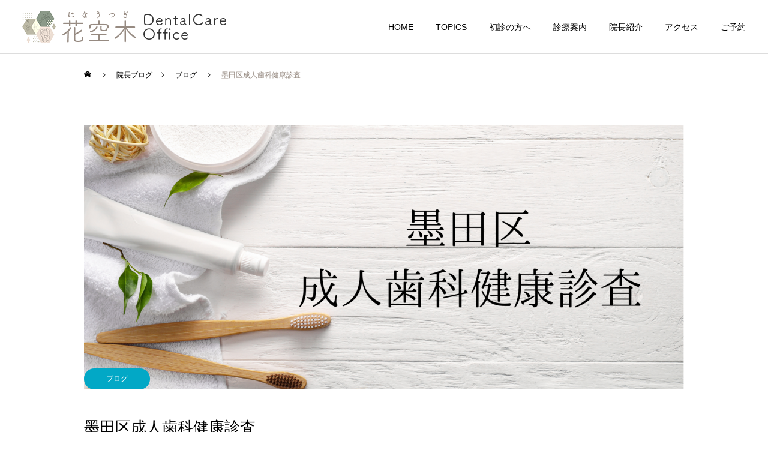

--- FILE ---
content_type: text/html; charset=UTF-8
request_url: https://hanautsugi.com/%E5%A2%A8%E7%94%B0%E5%8C%BA%E6%88%90%E4%BA%BA%E6%AD%AF%E7%A7%91%E5%81%A5%E5%BA%B7%E8%A8%BA%E6%9F%BB/
body_size: 18700
content:
<!DOCTYPE html>
<html class="pc" dir="ltr" lang="ja" prefix="og: https://ogp.me/ns#">
<head>
<meta charset="UTF-8">
<!--[if IE]><meta http-equiv="X-UA-Compatible" content="IE=edge"><![endif]-->
<meta name="viewport" content="width=device-width">
<title>墨田区成人歯科健康診査 | 花空木デンタルケアオフィス 墨田区文花の歯科医院 予防歯科 小児歯科</title>
<meta name="description" content="当院のある東京都墨田区では、区民の皆さまに歯と口の健康を維持していただくため、「成人歯科健康診査」を実施してくださっています。当院も、墨田区の歯科健診実施医療機関として登録しております。">
<link rel="pingback" href="https://hanautsugi.com/xmlrpc.php">

		<!-- All in One SEO 4.9.3 - aioseo.com -->
	<meta name="description" content="令和4年7月1日開院。花空木（はなうつぎ）デンタルケアオフィスは墨田区文花の歯医者・歯科医院です。小村井駅・曳舟駅・押上駅・亀戸駅徒歩圏内のアクセス。女性歯科医師も在籍。一般歯科（むし歯治療）・小児歯科・予防歯科・歯科健診・マタニティ歯科・クリーニングなど予防中心型歯科医院として、予防から治療まで歯科医師が担当します。むし歯・歯周病の予防についてや歯のお悩みなど、ぜひお気軽にご相談ください。" />
	<meta name="robots" content="max-image-preview:large" />
	<meta name="author" content="hanautsugi"/>
	<link rel="canonical" href="https://hanautsugi.com/%e5%a2%a8%e7%94%b0%e5%8c%ba%e6%88%90%e4%ba%ba%e6%ad%af%e7%a7%91%e5%81%a5%e5%ba%b7%e8%a8%ba%e6%9f%bb/" />
	<meta name="generator" content="All in One SEO (AIOSEO) 4.9.3" />
		<meta property="og:locale" content="ja_JP" />
		<meta property="og:site_name" content="花空木デンタルケアオフィスは院長 永尾 真以が診療する、小村井駅・曳舟駅・押上駅・亀戸駅徒歩圏内の歯医者・歯科医院です | 令和4年7月1日開院。花空木（はなうつぎ）デンタルケアオフィスは墨田区文花の歯医者・歯科医院です。小村井駅・曳舟駅・押上駅・亀戸駅徒歩圏内のアクセス。女性歯科医師も在籍。一般歯科（むし歯治療）・小児歯科・予防歯科・歯科健診・マタニティ歯科・クリーニングなど予防中心型歯科医院として、予防から治療まで歯科医師が担当します。むし歯・歯周病の予防についてや歯のお悩みなど、ぜひお気軽にご相談ください。" />
		<meta property="og:type" content="article" />
		<meta property="og:title" content="墨田区成人歯科健康診査 | 花空木デンタルケアオフィス 墨田区文花の歯科医院 予防歯科 小児歯科" />
		<meta property="og:description" content="令和4年7月1日開院。花空木（はなうつぎ）デンタルケアオフィスは墨田区文花の歯医者・歯科医院です。小村井駅・曳舟駅・押上駅・亀戸駅徒歩圏内のアクセス。女性歯科医師も在籍。一般歯科（むし歯治療）・小児歯科・予防歯科・歯科健診・マタニティ歯科・クリーニングなど予防中心型歯科医院として、予防から治療まで歯科医師が担当します。むし歯・歯周病の予防についてや歯のお悩みなど、ぜひお気軽にご相談ください。" />
		<meta property="og:url" content="https://hanautsugi.com/%e5%a2%a8%e7%94%b0%e5%8c%ba%e6%88%90%e4%ba%ba%e6%ad%af%e7%a7%91%e5%81%a5%e5%ba%b7%e8%a8%ba%e6%9f%bb/" />
		<meta property="article:published_time" content="2023-01-18T03:35:24+00:00" />
		<meta property="article:modified_time" content="2023-01-18T03:47:54+00:00" />
		<meta name="twitter:card" content="summary" />
		<meta name="twitter:title" content="墨田区成人歯科健康診査 | 花空木デンタルケアオフィス 墨田区文花の歯科医院 予防歯科 小児歯科" />
		<meta name="twitter:description" content="令和4年7月1日開院。花空木（はなうつぎ）デンタルケアオフィスは墨田区文花の歯医者・歯科医院です。小村井駅・曳舟駅・押上駅・亀戸駅徒歩圏内のアクセス。女性歯科医師も在籍。一般歯科（むし歯治療）・小児歯科・予防歯科・歯科健診・マタニティ歯科・クリーニングなど予防中心型歯科医院として、予防から治療まで歯科医師が担当します。むし歯・歯周病の予防についてや歯のお悩みなど、ぜひお気軽にご相談ください。" />
		<script type="application/ld+json" class="aioseo-schema">
			{"@context":"https:\/\/schema.org","@graph":[{"@type":"BlogPosting","@id":"https:\/\/hanautsugi.com\/%e5%a2%a8%e7%94%b0%e5%8c%ba%e6%88%90%e4%ba%ba%e6%ad%af%e7%a7%91%e5%81%a5%e5%ba%b7%e8%a8%ba%e6%9f%bb\/#blogposting","name":"\u58a8\u7530\u533a\u6210\u4eba\u6b6f\u79d1\u5065\u5eb7\u8a3a\u67fb | \u82b1\u7a7a\u6728\u30c7\u30f3\u30bf\u30eb\u30b1\u30a2\u30aa\u30d5\u30a3\u30b9 \u58a8\u7530\u533a\u6587\u82b1\u306e\u6b6f\u79d1\u533b\u9662 \u4e88\u9632\u6b6f\u79d1 \u5c0f\u5150\u6b6f\u79d1","headline":"\u58a8\u7530\u533a\u6210\u4eba\u6b6f\u79d1\u5065\u5eb7\u8a3a\u67fb","author":{"@id":"https:\/\/hanautsugi.com\/author\/hanautsugi\/#author"},"publisher":{"@id":"https:\/\/hanautsugi.com\/#organization"},"image":{"@type":"ImageObject","url":"https:\/\/hanautsugi.com\/wp-content\/uploads\/2023\/01\/511A9074-152D-421F-AF94-2B987BA49450.png","width":1748,"height":1240},"datePublished":"2023-01-18T12:35:24+09:00","dateModified":"2023-01-18T12:47:54+09:00","inLanguage":"ja","mainEntityOfPage":{"@id":"https:\/\/hanautsugi.com\/%e5%a2%a8%e7%94%b0%e5%8c%ba%e6%88%90%e4%ba%ba%e6%ad%af%e7%a7%91%e5%81%a5%e5%ba%b7%e8%a8%ba%e6%9f%bb\/#webpage"},"isPartOf":{"@id":"https:\/\/hanautsugi.com\/%e5%a2%a8%e7%94%b0%e5%8c%ba%e6%88%90%e4%ba%ba%e6%ad%af%e7%a7%91%e5%81%a5%e5%ba%b7%e8%a8%ba%e6%9f%bb\/#webpage"},"articleSection":"\u30d6\u30ed\u30b0"},{"@type":"BreadcrumbList","@id":"https:\/\/hanautsugi.com\/%e5%a2%a8%e7%94%b0%e5%8c%ba%e6%88%90%e4%ba%ba%e6%ad%af%e7%a7%91%e5%81%a5%e5%ba%b7%e8%a8%ba%e6%9f%bb\/#breadcrumblist","itemListElement":[{"@type":"ListItem","@id":"https:\/\/hanautsugi.com#listItem","position":1,"name":"\u30db\u30fc\u30e0","item":"https:\/\/hanautsugi.com","nextItem":{"@type":"ListItem","@id":"https:\/\/hanautsugi.com\/category\/blog\/#listItem","name":"\u30d6\u30ed\u30b0"}},{"@type":"ListItem","@id":"https:\/\/hanautsugi.com\/category\/blog\/#listItem","position":2,"name":"\u30d6\u30ed\u30b0","item":"https:\/\/hanautsugi.com\/category\/blog\/","nextItem":{"@type":"ListItem","@id":"https:\/\/hanautsugi.com\/%e5%a2%a8%e7%94%b0%e5%8c%ba%e6%88%90%e4%ba%ba%e6%ad%af%e7%a7%91%e5%81%a5%e5%ba%b7%e8%a8%ba%e6%9f%bb\/#listItem","name":"\u58a8\u7530\u533a\u6210\u4eba\u6b6f\u79d1\u5065\u5eb7\u8a3a\u67fb"},"previousItem":{"@type":"ListItem","@id":"https:\/\/hanautsugi.com#listItem","name":"\u30db\u30fc\u30e0"}},{"@type":"ListItem","@id":"https:\/\/hanautsugi.com\/%e5%a2%a8%e7%94%b0%e5%8c%ba%e6%88%90%e4%ba%ba%e6%ad%af%e7%a7%91%e5%81%a5%e5%ba%b7%e8%a8%ba%e6%9f%bb\/#listItem","position":3,"name":"\u58a8\u7530\u533a\u6210\u4eba\u6b6f\u79d1\u5065\u5eb7\u8a3a\u67fb","previousItem":{"@type":"ListItem","@id":"https:\/\/hanautsugi.com\/category\/blog\/#listItem","name":"\u30d6\u30ed\u30b0"}}]},{"@type":"Organization","@id":"https:\/\/hanautsugi.com\/#organization","name":"\u82b1\u7a7a\u6728\u30c7\u30f3\u30bf\u30eb\u30b1\u30a2\u30aa\u30d5\u30a3\u30b9","description":"\u4ee4\u548c4\u5e747\u67081\u65e5\u958b\u9662\u3002\u82b1\u7a7a\u6728\uff08\u306f\u306a\u3046\u3064\u304e\uff09\u30c7\u30f3\u30bf\u30eb\u30b1\u30a2\u30aa\u30d5\u30a3\u30b9\u306f\u58a8\u7530\u533a\u6587\u82b1\u306e\u6b6f\u533b\u8005\u30fb\u6b6f\u79d1\u533b\u9662\u3067\u3059\u3002\u5c0f\u6751\u4e95\u99c5\u30fb\u66f3\u821f\u99c5\u30fb\u62bc\u4e0a\u99c5\u30fb\u4e80\u6238\u99c5\u5f92\u6b69\u570f\u5185\u306e\u30a2\u30af\u30bb\u30b9\u3002\u5973\u6027\u6b6f\u79d1\u533b\u5e2b\u3082\u5728\u7c4d\u3002\u4e00\u822c\u6b6f\u79d1\uff08\u3080\u3057\u6b6f\u6cbb\u7642\uff09\u30fb\u5c0f\u5150\u6b6f\u79d1\u30fb\u4e88\u9632\u6b6f\u79d1\u30fb\u6b6f\u79d1\u5065\u8a3a\u30fb\u30de\u30bf\u30cb\u30c6\u30a3\u6b6f\u79d1\u30fb\u30af\u30ea\u30fc\u30cb\u30f3\u30b0\u306a\u3069\u4e88\u9632\u4e2d\u5fc3\u578b\u6b6f\u79d1\u533b\u9662\u3068\u3057\u3066\u3001\u4e88\u9632\u304b\u3089\u6cbb\u7642\u307e\u3067\u6b6f\u79d1\u533b\u5e2b\u304c\u62c5\u5f53\u3057\u307e\u3059\u3002\u3080\u3057\u6b6f\u30fb\u6b6f\u5468\u75c5\u306e\u4e88\u9632\u306b\u3064\u3044\u3066\u3084\u6b6f\u306e\u304a\u60a9\u307f\u306a\u3069\u3001\u305c\u3072\u304a\u6c17\u8efd\u306b\u3054\u76f8\u8ac7\u304f\u3060\u3055\u3044\u3002","url":"https:\/\/hanautsugi.com\/","logo":{"@type":"ImageObject","url":"https:\/\/hanautsugi.com\/wp-content\/uploads\/2022\/05\/hanautsugi-logo-footer_0520.png","@id":"https:\/\/hanautsugi.com\/%e5%a2%a8%e7%94%b0%e5%8c%ba%e6%88%90%e4%ba%ba%e6%ad%af%e7%a7%91%e5%81%a5%e5%ba%b7%e8%a8%ba%e6%9f%bb\/#organizationLogo","width":340,"height":54},"image":{"@id":"https:\/\/hanautsugi.com\/%e5%a2%a8%e7%94%b0%e5%8c%ba%e6%88%90%e4%ba%ba%e6%ad%af%e7%a7%91%e5%81%a5%e5%ba%b7%e8%a8%ba%e6%9f%bb\/#organizationLogo"}},{"@type":"Person","@id":"https:\/\/hanautsugi.com\/author\/hanautsugi\/#author","url":"https:\/\/hanautsugi.com\/author\/hanautsugi\/","name":"hanautsugi","image":{"@type":"ImageObject","@id":"https:\/\/hanautsugi.com\/%e5%a2%a8%e7%94%b0%e5%8c%ba%e6%88%90%e4%ba%ba%e6%ad%af%e7%a7%91%e5%81%a5%e5%ba%b7%e8%a8%ba%e6%9f%bb\/#authorImage","url":"https:\/\/secure.gravatar.com\/avatar\/2e75f1a376227dab180c94448be43f95b008588969b57dff98d5c60fcee08302?s=96&d=mm&r=g","width":96,"height":96,"caption":"hanautsugi"}},{"@type":"WebPage","@id":"https:\/\/hanautsugi.com\/%e5%a2%a8%e7%94%b0%e5%8c%ba%e6%88%90%e4%ba%ba%e6%ad%af%e7%a7%91%e5%81%a5%e5%ba%b7%e8%a8%ba%e6%9f%bb\/#webpage","url":"https:\/\/hanautsugi.com\/%e5%a2%a8%e7%94%b0%e5%8c%ba%e6%88%90%e4%ba%ba%e6%ad%af%e7%a7%91%e5%81%a5%e5%ba%b7%e8%a8%ba%e6%9f%bb\/","name":"\u58a8\u7530\u533a\u6210\u4eba\u6b6f\u79d1\u5065\u5eb7\u8a3a\u67fb | \u82b1\u7a7a\u6728\u30c7\u30f3\u30bf\u30eb\u30b1\u30a2\u30aa\u30d5\u30a3\u30b9 \u58a8\u7530\u533a\u6587\u82b1\u306e\u6b6f\u79d1\u533b\u9662 \u4e88\u9632\u6b6f\u79d1 \u5c0f\u5150\u6b6f\u79d1","description":"\u4ee4\u548c4\u5e747\u67081\u65e5\u958b\u9662\u3002\u82b1\u7a7a\u6728\uff08\u306f\u306a\u3046\u3064\u304e\uff09\u30c7\u30f3\u30bf\u30eb\u30b1\u30a2\u30aa\u30d5\u30a3\u30b9\u306f\u58a8\u7530\u533a\u6587\u82b1\u306e\u6b6f\u533b\u8005\u30fb\u6b6f\u79d1\u533b\u9662\u3067\u3059\u3002\u5c0f\u6751\u4e95\u99c5\u30fb\u66f3\u821f\u99c5\u30fb\u62bc\u4e0a\u99c5\u30fb\u4e80\u6238\u99c5\u5f92\u6b69\u570f\u5185\u306e\u30a2\u30af\u30bb\u30b9\u3002\u5973\u6027\u6b6f\u79d1\u533b\u5e2b\u3082\u5728\u7c4d\u3002\u4e00\u822c\u6b6f\u79d1\uff08\u3080\u3057\u6b6f\u6cbb\u7642\uff09\u30fb\u5c0f\u5150\u6b6f\u79d1\u30fb\u4e88\u9632\u6b6f\u79d1\u30fb\u6b6f\u79d1\u5065\u8a3a\u30fb\u30de\u30bf\u30cb\u30c6\u30a3\u6b6f\u79d1\u30fb\u30af\u30ea\u30fc\u30cb\u30f3\u30b0\u306a\u3069\u4e88\u9632\u4e2d\u5fc3\u578b\u6b6f\u79d1\u533b\u9662\u3068\u3057\u3066\u3001\u4e88\u9632\u304b\u3089\u6cbb\u7642\u307e\u3067\u6b6f\u79d1\u533b\u5e2b\u304c\u62c5\u5f53\u3057\u307e\u3059\u3002\u3080\u3057\u6b6f\u30fb\u6b6f\u5468\u75c5\u306e\u4e88\u9632\u306b\u3064\u3044\u3066\u3084\u6b6f\u306e\u304a\u60a9\u307f\u306a\u3069\u3001\u305c\u3072\u304a\u6c17\u8efd\u306b\u3054\u76f8\u8ac7\u304f\u3060\u3055\u3044\u3002","inLanguage":"ja","isPartOf":{"@id":"https:\/\/hanautsugi.com\/#website"},"breadcrumb":{"@id":"https:\/\/hanautsugi.com\/%e5%a2%a8%e7%94%b0%e5%8c%ba%e6%88%90%e4%ba%ba%e6%ad%af%e7%a7%91%e5%81%a5%e5%ba%b7%e8%a8%ba%e6%9f%bb\/#breadcrumblist"},"author":{"@id":"https:\/\/hanautsugi.com\/author\/hanautsugi\/#author"},"creator":{"@id":"https:\/\/hanautsugi.com\/author\/hanautsugi\/#author"},"image":{"@type":"ImageObject","url":"https:\/\/hanautsugi.com\/wp-content\/uploads\/2023\/01\/511A9074-152D-421F-AF94-2B987BA49450.png","@id":"https:\/\/hanautsugi.com\/%e5%a2%a8%e7%94%b0%e5%8c%ba%e6%88%90%e4%ba%ba%e6%ad%af%e7%a7%91%e5%81%a5%e5%ba%b7%e8%a8%ba%e6%9f%bb\/#mainImage","width":1748,"height":1240},"primaryImageOfPage":{"@id":"https:\/\/hanautsugi.com\/%e5%a2%a8%e7%94%b0%e5%8c%ba%e6%88%90%e4%ba%ba%e6%ad%af%e7%a7%91%e5%81%a5%e5%ba%b7%e8%a8%ba%e6%9f%bb\/#mainImage"},"datePublished":"2023-01-18T12:35:24+09:00","dateModified":"2023-01-18T12:47:54+09:00"},{"@type":"WebSite","@id":"https:\/\/hanautsugi.com\/#website","url":"https:\/\/hanautsugi.com\/","name":"\u82b1\u7a7a\u6728\u30c7\u30f3\u30bf\u30eb\u30b1\u30a2\u30aa\u30d5\u30a3\u30b9\u306f\u5c0f\u6751\u4e95\u99c5\u30fb\u66f3\u821f\u99c5\u30fb\u62bc\u4e0a\u99c5\u30fb\u4e80\u6238\u99c5\u5f92\u6b69\u570f\u5185\u306e\u6b6f\u533b\u8005\u30fb\u6b6f\u79d1\u533b\u9662\u3067\u3059","description":"\u4ee4\u548c4\u5e747\u67081\u65e5\u958b\u9662\u3002\u82b1\u7a7a\u6728\uff08\u306f\u306a\u3046\u3064\u304e\uff09\u30c7\u30f3\u30bf\u30eb\u30b1\u30a2\u30aa\u30d5\u30a3\u30b9\u306f\u58a8\u7530\u533a\u6587\u82b1\u306e\u6b6f\u533b\u8005\u30fb\u6b6f\u79d1\u533b\u9662\u3067\u3059\u3002\u5c0f\u6751\u4e95\u99c5\u30fb\u66f3\u821f\u99c5\u30fb\u62bc\u4e0a\u99c5\u30fb\u4e80\u6238\u99c5\u5f92\u6b69\u570f\u5185\u306e\u30a2\u30af\u30bb\u30b9\u3002\u5973\u6027\u6b6f\u79d1\u533b\u5e2b\u3082\u5728\u7c4d\u3002\u4e00\u822c\u6b6f\u79d1\uff08\u3080\u3057\u6b6f\u6cbb\u7642\uff09\u30fb\u5c0f\u5150\u6b6f\u79d1\u30fb\u4e88\u9632\u6b6f\u79d1\u30fb\u6b6f\u79d1\u5065\u8a3a\u30fb\u30de\u30bf\u30cb\u30c6\u30a3\u6b6f\u79d1\u30fb\u30af\u30ea\u30fc\u30cb\u30f3\u30b0\u306a\u3069\u4e88\u9632\u4e2d\u5fc3\u578b\u6b6f\u79d1\u533b\u9662\u3068\u3057\u3066\u3001\u4e88\u9632\u304b\u3089\u6cbb\u7642\u307e\u3067\u6b6f\u79d1\u533b\u5e2b\u304c\u62c5\u5f53\u3057\u307e\u3059\u3002\u3080\u3057\u6b6f\u30fb\u6b6f\u5468\u75c5\u306e\u4e88\u9632\u306b\u3064\u3044\u3066\u3084\u6b6f\u306e\u304a\u60a9\u307f\u306a\u3069\u3001\u305c\u3072\u304a\u6c17\u8efd\u306b\u3054\u76f8\u8ac7\u304f\u3060\u3055\u3044\u3002","inLanguage":"ja","publisher":{"@id":"https:\/\/hanautsugi.com\/#organization"}}]}
		</script>
		<!-- All in One SEO -->

<link rel='dns-prefetch' href='//challenges.cloudflare.com' />
<link rel='dns-prefetch' href='//www.googletagmanager.com' />
<link rel='dns-prefetch' href='//maxcdn.bootstrapcdn.com' />
<link rel="alternate" type="application/rss+xml" title="花空木デンタルケアオフィスは院長 永尾 真以が診療する、小村井駅・曳舟駅・押上駅・亀戸駅徒歩圏内の歯医者・歯科医院です &raquo; フィード" href="https://hanautsugi.com/feed/" />
<link rel="alternate" type="application/rss+xml" title="花空木デンタルケアオフィスは院長 永尾 真以が診療する、小村井駅・曳舟駅・押上駅・亀戸駅徒歩圏内の歯医者・歯科医院です &raquo; コメントフィード" href="https://hanautsugi.com/comments/feed/" />
<link rel="alternate" title="oEmbed (JSON)" type="application/json+oembed" href="https://hanautsugi.com/wp-json/oembed/1.0/embed?url=https%3A%2F%2Fhanautsugi.com%2F%25e5%25a2%25a8%25e7%2594%25b0%25e5%258c%25ba%25e6%2588%2590%25e4%25ba%25ba%25e6%25ad%25af%25e7%25a7%2591%25e5%2581%25a5%25e5%25ba%25b7%25e8%25a8%25ba%25e6%259f%25bb%2F" />
<link rel="alternate" title="oEmbed (XML)" type="text/xml+oembed" href="https://hanautsugi.com/wp-json/oembed/1.0/embed?url=https%3A%2F%2Fhanautsugi.com%2F%25e5%25a2%25a8%25e7%2594%25b0%25e5%258c%25ba%25e6%2588%2590%25e4%25ba%25ba%25e6%25ad%25af%25e7%25a7%2591%25e5%2581%25a5%25e5%25ba%25b7%25e8%25a8%25ba%25e6%259f%25bb%2F&#038;format=xml" />
<style id='wp-img-auto-sizes-contain-inline-css' type='text/css'>
img:is([sizes=auto i],[sizes^="auto," i]){contain-intrinsic-size:3000px 1500px}
/*# sourceURL=wp-img-auto-sizes-contain-inline-css */
</style>
<link rel='stylesheet' id='style-css' href='https://hanautsugi.com/wp-content/themes/cure_tcd082/style.css?ver=1.4.5' type='text/css' media='all' />
<style id='wp-block-library-inline-css' type='text/css'>
:root{--wp-block-synced-color:#7a00df;--wp-block-synced-color--rgb:122,0,223;--wp-bound-block-color:var(--wp-block-synced-color);--wp-editor-canvas-background:#ddd;--wp-admin-theme-color:#007cba;--wp-admin-theme-color--rgb:0,124,186;--wp-admin-theme-color-darker-10:#006ba1;--wp-admin-theme-color-darker-10--rgb:0,107,160.5;--wp-admin-theme-color-darker-20:#005a87;--wp-admin-theme-color-darker-20--rgb:0,90,135;--wp-admin-border-width-focus:2px}@media (min-resolution:192dpi){:root{--wp-admin-border-width-focus:1.5px}}.wp-element-button{cursor:pointer}:root .has-very-light-gray-background-color{background-color:#eee}:root .has-very-dark-gray-background-color{background-color:#313131}:root .has-very-light-gray-color{color:#eee}:root .has-very-dark-gray-color{color:#313131}:root .has-vivid-green-cyan-to-vivid-cyan-blue-gradient-background{background:linear-gradient(135deg,#00d084,#0693e3)}:root .has-purple-crush-gradient-background{background:linear-gradient(135deg,#34e2e4,#4721fb 50%,#ab1dfe)}:root .has-hazy-dawn-gradient-background{background:linear-gradient(135deg,#faaca8,#dad0ec)}:root .has-subdued-olive-gradient-background{background:linear-gradient(135deg,#fafae1,#67a671)}:root .has-atomic-cream-gradient-background{background:linear-gradient(135deg,#fdd79a,#004a59)}:root .has-nightshade-gradient-background{background:linear-gradient(135deg,#330968,#31cdcf)}:root .has-midnight-gradient-background{background:linear-gradient(135deg,#020381,#2874fc)}:root{--wp--preset--font-size--normal:16px;--wp--preset--font-size--huge:42px}.has-regular-font-size{font-size:1em}.has-larger-font-size{font-size:2.625em}.has-normal-font-size{font-size:var(--wp--preset--font-size--normal)}.has-huge-font-size{font-size:var(--wp--preset--font-size--huge)}.has-text-align-center{text-align:center}.has-text-align-left{text-align:left}.has-text-align-right{text-align:right}.has-fit-text{white-space:nowrap!important}#end-resizable-editor-section{display:none}.aligncenter{clear:both}.items-justified-left{justify-content:flex-start}.items-justified-center{justify-content:center}.items-justified-right{justify-content:flex-end}.items-justified-space-between{justify-content:space-between}.screen-reader-text{border:0;clip-path:inset(50%);height:1px;margin:-1px;overflow:hidden;padding:0;position:absolute;width:1px;word-wrap:normal!important}.screen-reader-text:focus{background-color:#ddd;clip-path:none;color:#444;display:block;font-size:1em;height:auto;left:5px;line-height:normal;padding:15px 23px 14px;text-decoration:none;top:5px;width:auto;z-index:100000}html :where(.has-border-color){border-style:solid}html :where([style*=border-top-color]){border-top-style:solid}html :where([style*=border-right-color]){border-right-style:solid}html :where([style*=border-bottom-color]){border-bottom-style:solid}html :where([style*=border-left-color]){border-left-style:solid}html :where([style*=border-width]){border-style:solid}html :where([style*=border-top-width]){border-top-style:solid}html :where([style*=border-right-width]){border-right-style:solid}html :where([style*=border-bottom-width]){border-bottom-style:solid}html :where([style*=border-left-width]){border-left-style:solid}html :where(img[class*=wp-image-]){height:auto;max-width:100%}:where(figure){margin:0 0 1em}html :where(.is-position-sticky){--wp-admin--admin-bar--position-offset:var(--wp-admin--admin-bar--height,0px)}@media screen and (max-width:600px){html :where(.is-position-sticky){--wp-admin--admin-bar--position-offset:0px}}

/*# sourceURL=wp-block-library-inline-css */
</style><style id='global-styles-inline-css' type='text/css'>
:root{--wp--preset--aspect-ratio--square: 1;--wp--preset--aspect-ratio--4-3: 4/3;--wp--preset--aspect-ratio--3-4: 3/4;--wp--preset--aspect-ratio--3-2: 3/2;--wp--preset--aspect-ratio--2-3: 2/3;--wp--preset--aspect-ratio--16-9: 16/9;--wp--preset--aspect-ratio--9-16: 9/16;--wp--preset--color--black: #000000;--wp--preset--color--cyan-bluish-gray: #abb8c3;--wp--preset--color--white: #ffffff;--wp--preset--color--pale-pink: #f78da7;--wp--preset--color--vivid-red: #cf2e2e;--wp--preset--color--luminous-vivid-orange: #ff6900;--wp--preset--color--luminous-vivid-amber: #fcb900;--wp--preset--color--light-green-cyan: #7bdcb5;--wp--preset--color--vivid-green-cyan: #00d084;--wp--preset--color--pale-cyan-blue: #8ed1fc;--wp--preset--color--vivid-cyan-blue: #0693e3;--wp--preset--color--vivid-purple: #9b51e0;--wp--preset--gradient--vivid-cyan-blue-to-vivid-purple: linear-gradient(135deg,rgb(6,147,227) 0%,rgb(155,81,224) 100%);--wp--preset--gradient--light-green-cyan-to-vivid-green-cyan: linear-gradient(135deg,rgb(122,220,180) 0%,rgb(0,208,130) 100%);--wp--preset--gradient--luminous-vivid-amber-to-luminous-vivid-orange: linear-gradient(135deg,rgb(252,185,0) 0%,rgb(255,105,0) 100%);--wp--preset--gradient--luminous-vivid-orange-to-vivid-red: linear-gradient(135deg,rgb(255,105,0) 0%,rgb(207,46,46) 100%);--wp--preset--gradient--very-light-gray-to-cyan-bluish-gray: linear-gradient(135deg,rgb(238,238,238) 0%,rgb(169,184,195) 100%);--wp--preset--gradient--cool-to-warm-spectrum: linear-gradient(135deg,rgb(74,234,220) 0%,rgb(151,120,209) 20%,rgb(207,42,186) 40%,rgb(238,44,130) 60%,rgb(251,105,98) 80%,rgb(254,248,76) 100%);--wp--preset--gradient--blush-light-purple: linear-gradient(135deg,rgb(255,206,236) 0%,rgb(152,150,240) 100%);--wp--preset--gradient--blush-bordeaux: linear-gradient(135deg,rgb(254,205,165) 0%,rgb(254,45,45) 50%,rgb(107,0,62) 100%);--wp--preset--gradient--luminous-dusk: linear-gradient(135deg,rgb(255,203,112) 0%,rgb(199,81,192) 50%,rgb(65,88,208) 100%);--wp--preset--gradient--pale-ocean: linear-gradient(135deg,rgb(255,245,203) 0%,rgb(182,227,212) 50%,rgb(51,167,181) 100%);--wp--preset--gradient--electric-grass: linear-gradient(135deg,rgb(202,248,128) 0%,rgb(113,206,126) 100%);--wp--preset--gradient--midnight: linear-gradient(135deg,rgb(2,3,129) 0%,rgb(40,116,252) 100%);--wp--preset--font-size--small: 13px;--wp--preset--font-size--medium: 20px;--wp--preset--font-size--large: 36px;--wp--preset--font-size--x-large: 42px;--wp--preset--spacing--20: 0.44rem;--wp--preset--spacing--30: 0.67rem;--wp--preset--spacing--40: 1rem;--wp--preset--spacing--50: 1.5rem;--wp--preset--spacing--60: 2.25rem;--wp--preset--spacing--70: 3.38rem;--wp--preset--spacing--80: 5.06rem;--wp--preset--shadow--natural: 6px 6px 9px rgba(0, 0, 0, 0.2);--wp--preset--shadow--deep: 12px 12px 50px rgba(0, 0, 0, 0.4);--wp--preset--shadow--sharp: 6px 6px 0px rgba(0, 0, 0, 0.2);--wp--preset--shadow--outlined: 6px 6px 0px -3px rgb(255, 255, 255), 6px 6px rgb(0, 0, 0);--wp--preset--shadow--crisp: 6px 6px 0px rgb(0, 0, 0);}:where(.is-layout-flex){gap: 0.5em;}:where(.is-layout-grid){gap: 0.5em;}body .is-layout-flex{display: flex;}.is-layout-flex{flex-wrap: wrap;align-items: center;}.is-layout-flex > :is(*, div){margin: 0;}body .is-layout-grid{display: grid;}.is-layout-grid > :is(*, div){margin: 0;}:where(.wp-block-columns.is-layout-flex){gap: 2em;}:where(.wp-block-columns.is-layout-grid){gap: 2em;}:where(.wp-block-post-template.is-layout-flex){gap: 1.25em;}:where(.wp-block-post-template.is-layout-grid){gap: 1.25em;}.has-black-color{color: var(--wp--preset--color--black) !important;}.has-cyan-bluish-gray-color{color: var(--wp--preset--color--cyan-bluish-gray) !important;}.has-white-color{color: var(--wp--preset--color--white) !important;}.has-pale-pink-color{color: var(--wp--preset--color--pale-pink) !important;}.has-vivid-red-color{color: var(--wp--preset--color--vivid-red) !important;}.has-luminous-vivid-orange-color{color: var(--wp--preset--color--luminous-vivid-orange) !important;}.has-luminous-vivid-amber-color{color: var(--wp--preset--color--luminous-vivid-amber) !important;}.has-light-green-cyan-color{color: var(--wp--preset--color--light-green-cyan) !important;}.has-vivid-green-cyan-color{color: var(--wp--preset--color--vivid-green-cyan) !important;}.has-pale-cyan-blue-color{color: var(--wp--preset--color--pale-cyan-blue) !important;}.has-vivid-cyan-blue-color{color: var(--wp--preset--color--vivid-cyan-blue) !important;}.has-vivid-purple-color{color: var(--wp--preset--color--vivid-purple) !important;}.has-black-background-color{background-color: var(--wp--preset--color--black) !important;}.has-cyan-bluish-gray-background-color{background-color: var(--wp--preset--color--cyan-bluish-gray) !important;}.has-white-background-color{background-color: var(--wp--preset--color--white) !important;}.has-pale-pink-background-color{background-color: var(--wp--preset--color--pale-pink) !important;}.has-vivid-red-background-color{background-color: var(--wp--preset--color--vivid-red) !important;}.has-luminous-vivid-orange-background-color{background-color: var(--wp--preset--color--luminous-vivid-orange) !important;}.has-luminous-vivid-amber-background-color{background-color: var(--wp--preset--color--luminous-vivid-amber) !important;}.has-light-green-cyan-background-color{background-color: var(--wp--preset--color--light-green-cyan) !important;}.has-vivid-green-cyan-background-color{background-color: var(--wp--preset--color--vivid-green-cyan) !important;}.has-pale-cyan-blue-background-color{background-color: var(--wp--preset--color--pale-cyan-blue) !important;}.has-vivid-cyan-blue-background-color{background-color: var(--wp--preset--color--vivid-cyan-blue) !important;}.has-vivid-purple-background-color{background-color: var(--wp--preset--color--vivid-purple) !important;}.has-black-border-color{border-color: var(--wp--preset--color--black) !important;}.has-cyan-bluish-gray-border-color{border-color: var(--wp--preset--color--cyan-bluish-gray) !important;}.has-white-border-color{border-color: var(--wp--preset--color--white) !important;}.has-pale-pink-border-color{border-color: var(--wp--preset--color--pale-pink) !important;}.has-vivid-red-border-color{border-color: var(--wp--preset--color--vivid-red) !important;}.has-luminous-vivid-orange-border-color{border-color: var(--wp--preset--color--luminous-vivid-orange) !important;}.has-luminous-vivid-amber-border-color{border-color: var(--wp--preset--color--luminous-vivid-amber) !important;}.has-light-green-cyan-border-color{border-color: var(--wp--preset--color--light-green-cyan) !important;}.has-vivid-green-cyan-border-color{border-color: var(--wp--preset--color--vivid-green-cyan) !important;}.has-pale-cyan-blue-border-color{border-color: var(--wp--preset--color--pale-cyan-blue) !important;}.has-vivid-cyan-blue-border-color{border-color: var(--wp--preset--color--vivid-cyan-blue) !important;}.has-vivid-purple-border-color{border-color: var(--wp--preset--color--vivid-purple) !important;}.has-vivid-cyan-blue-to-vivid-purple-gradient-background{background: var(--wp--preset--gradient--vivid-cyan-blue-to-vivid-purple) !important;}.has-light-green-cyan-to-vivid-green-cyan-gradient-background{background: var(--wp--preset--gradient--light-green-cyan-to-vivid-green-cyan) !important;}.has-luminous-vivid-amber-to-luminous-vivid-orange-gradient-background{background: var(--wp--preset--gradient--luminous-vivid-amber-to-luminous-vivid-orange) !important;}.has-luminous-vivid-orange-to-vivid-red-gradient-background{background: var(--wp--preset--gradient--luminous-vivid-orange-to-vivid-red) !important;}.has-very-light-gray-to-cyan-bluish-gray-gradient-background{background: var(--wp--preset--gradient--very-light-gray-to-cyan-bluish-gray) !important;}.has-cool-to-warm-spectrum-gradient-background{background: var(--wp--preset--gradient--cool-to-warm-spectrum) !important;}.has-blush-light-purple-gradient-background{background: var(--wp--preset--gradient--blush-light-purple) !important;}.has-blush-bordeaux-gradient-background{background: var(--wp--preset--gradient--blush-bordeaux) !important;}.has-luminous-dusk-gradient-background{background: var(--wp--preset--gradient--luminous-dusk) !important;}.has-pale-ocean-gradient-background{background: var(--wp--preset--gradient--pale-ocean) !important;}.has-electric-grass-gradient-background{background: var(--wp--preset--gradient--electric-grass) !important;}.has-midnight-gradient-background{background: var(--wp--preset--gradient--midnight) !important;}.has-small-font-size{font-size: var(--wp--preset--font-size--small) !important;}.has-medium-font-size{font-size: var(--wp--preset--font-size--medium) !important;}.has-large-font-size{font-size: var(--wp--preset--font-size--large) !important;}.has-x-large-font-size{font-size: var(--wp--preset--font-size--x-large) !important;}
/*# sourceURL=global-styles-inline-css */
</style>

<style id='classic-theme-styles-inline-css' type='text/css'>
/*! This file is auto-generated */
.wp-block-button__link{color:#fff;background-color:#32373c;border-radius:9999px;box-shadow:none;text-decoration:none;padding:calc(.667em + 2px) calc(1.333em + 2px);font-size:1.125em}.wp-block-file__button{background:#32373c;color:#fff;text-decoration:none}
/*# sourceURL=/wp-includes/css/classic-themes.min.css */
</style>
<link rel='stylesheet' id='contact-form-7-css' href='https://hanautsugi.com/wp-content/plugins/contact-form-7/includes/css/styles.css?ver=6.1.4' type='text/css' media='all' />
<link rel='stylesheet' id='tz-load-font-awesome-css' href='https://maxcdn.bootstrapcdn.com/font-awesome/4.7.0/css/font-awesome.min.css?ver=6.9' type='text/css' media='all' />
<link rel='stylesheet' id='wpsbc-style-css' href='https://hanautsugi.com/wp-content/plugins/wp-simple-booking-calendar/assets/css/style-front-end.min.css?ver=2.0.15' type='text/css' media='all' />
<link rel='stylesheet' id='dashicons-css' href='https://hanautsugi.com/wp-includes/css/dashicons.min.css?ver=6.9' type='text/css' media='all' />
<style id='wp-block-paragraph-inline-css' type='text/css'>
.is-small-text{font-size:.875em}.is-regular-text{font-size:1em}.is-large-text{font-size:2.25em}.is-larger-text{font-size:3em}.has-drop-cap:not(:focus):first-letter{float:left;font-size:8.4em;font-style:normal;font-weight:100;line-height:.68;margin:.05em .1em 0 0;text-transform:uppercase}body.rtl .has-drop-cap:not(:focus):first-letter{float:none;margin-left:.1em}p.has-drop-cap.has-background{overflow:hidden}:root :where(p.has-background){padding:1.25em 2.375em}:where(p.has-text-color:not(.has-link-color)) a{color:inherit}p.has-text-align-left[style*="writing-mode:vertical-lr"],p.has-text-align-right[style*="writing-mode:vertical-rl"]{rotate:180deg}
/*# sourceURL=https://hanautsugi.com/wp-includes/blocks/paragraph/style.min.css */
</style>
<style id='wp-block-image-inline-css' type='text/css'>
.wp-block-image>a,.wp-block-image>figure>a{display:inline-block}.wp-block-image img{box-sizing:border-box;height:auto;max-width:100%;vertical-align:bottom}@media not (prefers-reduced-motion){.wp-block-image img.hide{visibility:hidden}.wp-block-image img.show{animation:show-content-image .4s}}.wp-block-image[style*=border-radius] img,.wp-block-image[style*=border-radius]>a{border-radius:inherit}.wp-block-image.has-custom-border img{box-sizing:border-box}.wp-block-image.aligncenter{text-align:center}.wp-block-image.alignfull>a,.wp-block-image.alignwide>a{width:100%}.wp-block-image.alignfull img,.wp-block-image.alignwide img{height:auto;width:100%}.wp-block-image .aligncenter,.wp-block-image .alignleft,.wp-block-image .alignright,.wp-block-image.aligncenter,.wp-block-image.alignleft,.wp-block-image.alignright{display:table}.wp-block-image .aligncenter>figcaption,.wp-block-image .alignleft>figcaption,.wp-block-image .alignright>figcaption,.wp-block-image.aligncenter>figcaption,.wp-block-image.alignleft>figcaption,.wp-block-image.alignright>figcaption{caption-side:bottom;display:table-caption}.wp-block-image .alignleft{float:left;margin:.5em 1em .5em 0}.wp-block-image .alignright{float:right;margin:.5em 0 .5em 1em}.wp-block-image .aligncenter{margin-left:auto;margin-right:auto}.wp-block-image :where(figcaption){margin-bottom:1em;margin-top:.5em}.wp-block-image.is-style-circle-mask img{border-radius:9999px}@supports ((-webkit-mask-image:none) or (mask-image:none)) or (-webkit-mask-image:none){.wp-block-image.is-style-circle-mask img{border-radius:0;-webkit-mask-image:url('data:image/svg+xml;utf8,<svg viewBox="0 0 100 100" xmlns="http://www.w3.org/2000/svg"><circle cx="50" cy="50" r="50"/></svg>');mask-image:url('data:image/svg+xml;utf8,<svg viewBox="0 0 100 100" xmlns="http://www.w3.org/2000/svg"><circle cx="50" cy="50" r="50"/></svg>');mask-mode:alpha;-webkit-mask-position:center;mask-position:center;-webkit-mask-repeat:no-repeat;mask-repeat:no-repeat;-webkit-mask-size:contain;mask-size:contain}}:root :where(.wp-block-image.is-style-rounded img,.wp-block-image .is-style-rounded img){border-radius:9999px}.wp-block-image figure{margin:0}.wp-lightbox-container{display:flex;flex-direction:column;position:relative}.wp-lightbox-container img{cursor:zoom-in}.wp-lightbox-container img:hover+button{opacity:1}.wp-lightbox-container button{align-items:center;backdrop-filter:blur(16px) saturate(180%);background-color:#5a5a5a40;border:none;border-radius:4px;cursor:zoom-in;display:flex;height:20px;justify-content:center;opacity:0;padding:0;position:absolute;right:16px;text-align:center;top:16px;width:20px;z-index:100}@media not (prefers-reduced-motion){.wp-lightbox-container button{transition:opacity .2s ease}}.wp-lightbox-container button:focus-visible{outline:3px auto #5a5a5a40;outline:3px auto -webkit-focus-ring-color;outline-offset:3px}.wp-lightbox-container button:hover{cursor:pointer;opacity:1}.wp-lightbox-container button:focus{opacity:1}.wp-lightbox-container button:focus,.wp-lightbox-container button:hover,.wp-lightbox-container button:not(:hover):not(:active):not(.has-background){background-color:#5a5a5a40;border:none}.wp-lightbox-overlay{box-sizing:border-box;cursor:zoom-out;height:100vh;left:0;overflow:hidden;position:fixed;top:0;visibility:hidden;width:100%;z-index:100000}.wp-lightbox-overlay .close-button{align-items:center;cursor:pointer;display:flex;justify-content:center;min-height:40px;min-width:40px;padding:0;position:absolute;right:calc(env(safe-area-inset-right) + 16px);top:calc(env(safe-area-inset-top) + 16px);z-index:5000000}.wp-lightbox-overlay .close-button:focus,.wp-lightbox-overlay .close-button:hover,.wp-lightbox-overlay .close-button:not(:hover):not(:active):not(.has-background){background:none;border:none}.wp-lightbox-overlay .lightbox-image-container{height:var(--wp--lightbox-container-height);left:50%;overflow:hidden;position:absolute;top:50%;transform:translate(-50%,-50%);transform-origin:top left;width:var(--wp--lightbox-container-width);z-index:9999999999}.wp-lightbox-overlay .wp-block-image{align-items:center;box-sizing:border-box;display:flex;height:100%;justify-content:center;margin:0;position:relative;transform-origin:0 0;width:100%;z-index:3000000}.wp-lightbox-overlay .wp-block-image img{height:var(--wp--lightbox-image-height);min-height:var(--wp--lightbox-image-height);min-width:var(--wp--lightbox-image-width);width:var(--wp--lightbox-image-width)}.wp-lightbox-overlay .wp-block-image figcaption{display:none}.wp-lightbox-overlay button{background:none;border:none}.wp-lightbox-overlay .scrim{background-color:#fff;height:100%;opacity:.9;position:absolute;width:100%;z-index:2000000}.wp-lightbox-overlay.active{visibility:visible}@media not (prefers-reduced-motion){.wp-lightbox-overlay.active{animation:turn-on-visibility .25s both}.wp-lightbox-overlay.active img{animation:turn-on-visibility .35s both}.wp-lightbox-overlay.show-closing-animation:not(.active){animation:turn-off-visibility .35s both}.wp-lightbox-overlay.show-closing-animation:not(.active) img{animation:turn-off-visibility .25s both}.wp-lightbox-overlay.zoom.active{animation:none;opacity:1;visibility:visible}.wp-lightbox-overlay.zoom.active .lightbox-image-container{animation:lightbox-zoom-in .4s}.wp-lightbox-overlay.zoom.active .lightbox-image-container img{animation:none}.wp-lightbox-overlay.zoom.active .scrim{animation:turn-on-visibility .4s forwards}.wp-lightbox-overlay.zoom.show-closing-animation:not(.active){animation:none}.wp-lightbox-overlay.zoom.show-closing-animation:not(.active) .lightbox-image-container{animation:lightbox-zoom-out .4s}.wp-lightbox-overlay.zoom.show-closing-animation:not(.active) .lightbox-image-container img{animation:none}.wp-lightbox-overlay.zoom.show-closing-animation:not(.active) .scrim{animation:turn-off-visibility .4s forwards}}@keyframes show-content-image{0%{visibility:hidden}99%{visibility:hidden}to{visibility:visible}}@keyframes turn-on-visibility{0%{opacity:0}to{opacity:1}}@keyframes turn-off-visibility{0%{opacity:1;visibility:visible}99%{opacity:0;visibility:visible}to{opacity:0;visibility:hidden}}@keyframes lightbox-zoom-in{0%{transform:translate(calc((-100vw + var(--wp--lightbox-scrollbar-width))/2 + var(--wp--lightbox-initial-left-position)),calc(-50vh + var(--wp--lightbox-initial-top-position))) scale(var(--wp--lightbox-scale))}to{transform:translate(-50%,-50%) scale(1)}}@keyframes lightbox-zoom-out{0%{transform:translate(-50%,-50%) scale(1);visibility:visible}99%{visibility:visible}to{transform:translate(calc((-100vw + var(--wp--lightbox-scrollbar-width))/2 + var(--wp--lightbox-initial-left-position)),calc(-50vh + var(--wp--lightbox-initial-top-position))) scale(var(--wp--lightbox-scale));visibility:hidden}}
/*# sourceURL=https://hanautsugi.com/wp-includes/blocks/image/style.min.css */
</style>
<style id='wp-block-heading-inline-css' type='text/css'>
h1:where(.wp-block-heading).has-background,h2:where(.wp-block-heading).has-background,h3:where(.wp-block-heading).has-background,h4:where(.wp-block-heading).has-background,h5:where(.wp-block-heading).has-background,h6:where(.wp-block-heading).has-background{padding:1.25em 2.375em}h1.has-text-align-left[style*=writing-mode]:where([style*=vertical-lr]),h1.has-text-align-right[style*=writing-mode]:where([style*=vertical-rl]),h2.has-text-align-left[style*=writing-mode]:where([style*=vertical-lr]),h2.has-text-align-right[style*=writing-mode]:where([style*=vertical-rl]),h3.has-text-align-left[style*=writing-mode]:where([style*=vertical-lr]),h3.has-text-align-right[style*=writing-mode]:where([style*=vertical-rl]),h4.has-text-align-left[style*=writing-mode]:where([style*=vertical-lr]),h4.has-text-align-right[style*=writing-mode]:where([style*=vertical-rl]),h5.has-text-align-left[style*=writing-mode]:where([style*=vertical-lr]),h5.has-text-align-right[style*=writing-mode]:where([style*=vertical-rl]),h6.has-text-align-left[style*=writing-mode]:where([style*=vertical-lr]),h6.has-text-align-right[style*=writing-mode]:where([style*=vertical-rl]){rotate:180deg}
/*# sourceURL=https://hanautsugi.com/wp-includes/blocks/heading/style.min.css */
</style>
<script type="text/javascript" src="https://hanautsugi.com/wp-includes/js/jquery/jquery.min.js?ver=3.7.1" id="jquery-core-js"></script>
<script type="text/javascript" src="https://hanautsugi.com/wp-includes/js/jquery/jquery-migrate.min.js?ver=3.4.1" id="jquery-migrate-js"></script>

<!-- Site Kit によって追加された Google タグ（gtag.js）スニペット -->
<!-- Google アナリティクス スニペット (Site Kit が追加) -->
<script type="text/javascript" src="https://www.googletagmanager.com/gtag/js?id=G-WFDBGK0YVS" id="google_gtagjs-js" async></script>
<script type="text/javascript" id="google_gtagjs-js-after">
/* <![CDATA[ */
window.dataLayer = window.dataLayer || [];function gtag(){dataLayer.push(arguments);}
gtag("set","linker",{"domains":["hanautsugi.com"]});
gtag("js", new Date());
gtag("set", "developer_id.dZTNiMT", true);
gtag("config", "G-WFDBGK0YVS");
//# sourceURL=google_gtagjs-js-after
/* ]]> */
</script>
<link rel="https://api.w.org/" href="https://hanautsugi.com/wp-json/" /><link rel="alternate" title="JSON" type="application/json" href="https://hanautsugi.com/wp-json/wp/v2/posts/1671" /><link rel='shortlink' href='https://hanautsugi.com/?p=1671' />
<meta name="generator" content="Site Kit by Google 1.171.0" /><style>.stt-icon {height: 50px;width: 50px;line-height: 50px;text-align: center;cursor: pointer;background-color: #968a81!important;border-radius: 40px;color: #ffffff!important;}.stt-icon:hover {background-color: #82bea5!important;color: #968a81!important;}#tipu_wrapper {right: 0%;}#tipu_wrapper { margin: 10px; max-width: 180px; max-height: 175px; position: fixed; bottom: 0%; z-index: 99999; display: block; } #stt_container { display: none; } #smoothup { display: none; }</style>
<link rel="stylesheet" href="https://hanautsugi.com/wp-content/themes/cure_tcd082/css/design-plus.css?ver=1.4.5">
<link rel="stylesheet" href="https://hanautsugi.com/wp-content/themes/cure_tcd082/css/sns-botton.css?ver=1.4.5">
<link rel="stylesheet" media="screen and (max-width:1251px)" href="https://hanautsugi.com/wp-content/themes/cure_tcd082/css/responsive.css?ver=1.4.5">
<link rel="stylesheet" media="screen and (max-width:1251px)" href="https://hanautsugi.com/wp-content/themes/cure_tcd082/css/footer-bar.css?ver=1.4.5">

<script src="https://hanautsugi.com/wp-content/themes/cure_tcd082/js/jquery.easing.1.4.js?ver=1.4.5"></script>
<script src="https://hanautsugi.com/wp-content/themes/cure_tcd082/js/jscript.js?ver=1.4.5"></script>
<script src="https://hanautsugi.com/wp-content/themes/cure_tcd082/js/comment.js?ver=1.4.5"></script>

<link rel="stylesheet" href="https://hanautsugi.com/wp-content/themes/cure_tcd082/js/simplebar.css?ver=1.4.5">
<script src="https://hanautsugi.com/wp-content/themes/cure_tcd082/js/simplebar.min.js?ver=1.4.5"></script>


<script src="https://hanautsugi.com/wp-content/themes/cure_tcd082/js/header_fix.js?ver=1.4.5"></script>



<style type="text/css">

body, input, textarea { font-family: Arial, "Hiragino Kaku Gothic ProN", "ヒラギノ角ゴ ProN W3", "メイリオ", Meiryo, sans-serif; }

.rich_font, .p-vertical { font-family: Arial, "Hiragino Kaku Gothic ProN", "ヒラギノ角ゴ ProN W3", "メイリオ", Meiryo, sans-serif; }

.rich_font_type1 { font-family: Arial, "Hiragino Kaku Gothic ProN", "ヒラギノ角ゴ ProN W3", "メイリオ", Meiryo, sans-serif; }
.rich_font_type2 { font-family: Arial, "Hiragino Sans", "ヒラギノ角ゴ ProN", "Hiragino Kaku Gothic ProN", "游ゴシック", YuGothic, "メイリオ", Meiryo, sans-serif; font-weight:500; }
.rich_font_type3 { font-family: "Times New Roman" , "游明朝" , "Yu Mincho" , "游明朝体" , "YuMincho" , "ヒラギノ明朝 Pro W3" , "Hiragino Mincho Pro" , "HiraMinProN-W3" , "HGS明朝E" , "ＭＳ Ｐ明朝" , "MS PMincho" , serif; font-weight:500; }

.post_content, #next_prev_post { font-family: Arial, "Hiragino Kaku Gothic ProN", "ヒラギノ角ゴ ProN W3", "メイリオ", Meiryo, sans-serif; }
.widget_headline { font-family: Arial, "Hiragino Kaku Gothic ProN", "ヒラギノ角ゴ ProN W3", "メイリオ", Meiryo, sans-serif; }

#header { background:#ffffff; }
body.home #header.active { background:#ffffff; }
#side_button a { background:#968a81; }
#side_button a:hover { background:#82bea5; }
#side_button .num1:before { color:#ffffff; }
#side_button .num2:before { color:#ffffff; }
#side_button .num3:before { color:#ffffff; }
#side_button .num4:before { color:#ffffff; }
body.home #header_logo .logo a, body.home #global_menu > ul > li > a { color:#000000; }
body.home #header_logo .logo a:hover, body.home #global_menu > ul > li > a:hover, #global_menu > ul > li.active > a, #global_menu > ul > li.active_button > a { color:#968a81 !important; }
body.home #header.active #header_logo .logo a, #global_menu > ul > li > a, body.home #header.active #global_menu > ul > li > a { color:#000000; }
#global_menu ul ul a { color:#ffffff; background:#ada198; }
#global_menu ul ul a:hover { background:#82bea5; }
body.home #menu_button span { background:#000000; }
#menu_button span { background:#000; }
#menu_button:hover span { background:#968a81 !important; }
#drawer_menu { background:#ada198; }
#mobile_menu a, .mobile #lang_button a { color:#ffffff; background:#ada198; border-bottom:1px solid #444444; }
#mobile_menu li li a { color:#ffffff; background:#c6b9af; }
#mobile_menu a:hover, #drawer_menu .close_button:hover, #mobile_menu .child_menu_button:hover, .mobile #lang_button a:hover { color:#ffffff; background:#82bea5; }
#mobile_menu li li a:hover { color:#ffffff; }
.megamenu_service_list { background:#968a81; }
.megamenu_service_list .headline { font-size:16px; }
.megamenu_service_list .title { font-size:14px; }
.megamenu_blog_list { background:#968a81; }
.megamenu_blog_list .title { font-size:14px; }
#footer_banner .title { font-size:14px; }
#footer .service_list, #footer .service_list a { color:#ffffff; }
#footer_contact .link_button a { color:#ffffff; background:#968a81; }
#footer_contact .link_button a:hover { color:#ffffff; background:#82bea5; }
#footer_tel .tel_number .icon:before { color:#82bea5; }
#footer_schedule { font-size:14px; border-color:#968a81; }
#footer_schedule td { border-color:#968a81; color:#968a81; }
.footer_info { font-size:16px; }
#return_top a:before { color:#ffffff; }
#return_top a { background:#ada198; }
#return_top a:hover { background:#82bea5; }
@media screen and (max-width:750px) {
  #footer_banner .title { font-size:12px; }
  .footer_info { font-size:14px; }
  #footer_schedule { font-size:12px; }
}

.author_profile a.avatar img, .animate_image img, .animate_background .image, #recipe_archive .blur_image {
  width:100%; height:auto;
  -webkit-transition: transform  0.75s ease;
  transition: transform  0.75s ease;
}
.author_profile a.avatar:hover img, .animate_image:hover img, .animate_background:hover .image, #recipe_archive a:hover .blur_image {
  -webkit-transform: scale(1.2);
  transform: scale(1.2);
}



a { color:#000; }

a:hover, #header_logo a:hover, #global_menu > ul > li.current-menu-item > a, .megamenu_blog_list a:hover .title, #footer a:hover, #footer_social_link li a:hover:before, #bread_crumb a:hover, #bread_crumb li.home a:hover:after, #bread_crumb, #bread_crumb li.last, #next_prev_post a:hover,
.megamenu_blog_slider a:hover , .megamenu_blog_slider .category a:hover, .megamenu_blog_slider_wrap .carousel_arrow:hover:before, .megamenu_menu_list .carousel_arrow:hover:before, .single_copy_title_url_btn:hover,
.p-dropdown__list li a:hover, .p-dropdown__title:hover, .p-dropdown__title:hover:after, .p-dropdown__title:hover:after, .p-dropdown__list li a:hover, .p-dropdown__list .child_menu_button:hover, .tcdw_search_box_widget .search_area .search_button:hover:before,
#index_news a .date, #index_news_slider a:hover .title, .tcd_category_list a:hover, .tcd_category_list .child_menu_button:hover, .styled_post_list1 a:hover .title,
#post_title_area .post_meta a:hover, #single_author_title_area .author_link li a:hover:before, .author_profile a:hover, .author_profile .author_link li a:hover:before, #post_meta_bottom a:hover, .cardlink_title a:hover, .comment a:hover, .comment_form_wrapper a:hover, #searchform .submit_button:hover:before
  { color: #968a81; }

#comment_tab li.active a, #submit_comment:hover, #cancel_comment_reply a:hover, #wp-calendar #prev a:hover, #wp-calendar #next a:hover, #wp-calendar td a:hover,
#post_pagination p, #post_pagination a:hover, #p_readmore .button:hover, .page_navi a:hover, .page_navi span.current, #post_pagination a:hover,.c-pw__btn:hover, #post_pagination a:hover, #comment_tab li a:hover,
.post_slider_widget .slick-dots button:hover::before, .post_slider_widget .slick-dots .slick-active button::before
  { background-color: #968a81; }

.widget_headline, #comment_textarea textarea:focus, .c-pw__box-input:focus, .page_navi a:hover, .page_navi span.current, #post_pagination p, #post_pagination a:hover
  { border-color: #968a81; }

.post_content a, .custom-html-widget a { color:#968a81; }
.post_content a:hover, .custom-html-widget a:hover { color:#82bea5; }
.cat_id_9 a { color:#ffffff !important; background:#02a8c6 !important; }
.cat_id_9 a:hover { color:#ffffff !important; background:#007a96 !important; }
/*トップページ ボタンの角丸*/
.index_content_slider.num4 .link_button a,
.index_message.num7 .link_button a,
.index_post_slider.num8 .link_button a,
.index_post_slider.num9 .link_button a,
.index_post_slider.num10 .link_button a,
.index_message.num5 .link_button a,
.index_content_slider.num7 .link_button a
 {
    border-radius: 40px;
}

/*トップページ 画像の角丸*/
#index_box_content .box_item1 .title,
#index_box_content .box_item2 .title,
#index_box_content .box_item3 .title,
.index_post_slider .image_wrap,
.index_content_slider .image_wrap,
.cat_id_9 a
 {
    border-radius: 30px;
}

#index_box_content .box_item
 {
    border-radius: 40px;
}

/*トップページ アイコンの背景なし*/
.index_service_list .service_list .item
 {
    background: none ;
}


/*TOPへ戻るボタンの設定*/
@media screen and (max-width: 768px){ 
#return_top { display: none; }
.stt-icon { margin-bottom: 50px; }
}
@media screen and (min-width: 769px){
.stt-icon { display: none; }
}



/*スマホフッターボタン太字20230516*/
.dp-footer-bar {
font-weight:  bold;

}

/*---------診療案内下部の表スマホのみ文字サイズ変更20230517-----------------------*/
@media only screen and (max-width: 767px){
.service_list li a {
    font-size: 90%;
}
}
/*---------Shortcodes Ultimate-----------------------*/
.su-service-title {
    font-size: 1.5em!important;
}

/* reCaptcha hidden setting */
.grecaptcha-badge { visibility: hidden; }.styled_h2 {
  font-size:22px !important; text-align:left; color:#000000;   border-top:1px solid #222222;
  border-bottom:1px solid #222222;
  border-left:0px solid #222222;
  border-right:0px solid #222222;
  padding:30px 0px 30px 0px !important;
  margin:0px 0px 30px !important;
}
.styled_h3 {
  font-size:20px !important; text-align:left; color:#000000;   border-top:2px solid #222222;
  border-bottom:1px solid #dddddd;
  border-left:0px solid #dddddd;
  border-right:0px solid #dddddd;
  padding:30px 0px 30px 20px !important;
  margin:0px 0px 30px !important;
}
.styled_h4 {
  font-size:18px !important; text-align:left; color:#000000;   border-top:0px solid #dddddd;
  border-bottom:0px solid #dddddd;
  border-left:2px solid #222222;
  border-right:0px solid #dddddd;
  padding:10px 0px 10px 15px !important;
  margin:0px 0px 30px !important;
}
.styled_h5 {
  font-size:16px !important; text-align:left; color:#000000;   border-top:0px solid #dddddd;
  border-bottom:0px solid #dddddd;
  border-left:0px solid #dddddd;
  border-right:0px solid #dddddd;
  padding:15px 15px 15px 15px !important;
  margin:0px 0px 30px !important;
}
.q_custom_button1 { background: #535353; color: #ffffff !important; border-color: #535353 !important; }
.q_custom_button1:hover, .q_custom_button1:focus { background: #7d7d7d; color: #ffffff !important; border-color: #7d7d7d !important; }
.q_custom_button2 { background: #535353; color: #ffffff !important; border-color: #535353 !important; }
.q_custom_button2:hover, .q_custom_button2:focus { background: #7d7d7d; color: #ffffff !important; border-color: #7d7d7d !important; }
.q_custom_button3 { background: #535353; color: #ffffff !important; border-color: #535353 !important; }
.q_custom_button3:hover, .q_custom_button3:focus { background: #7d7d7d; color: #ffffff !important; border-color: #7d7d7d !important; }
.speech_balloon_left1 .speach_balloon_text { background-color: #ffdfdf; border-color: #ffdfdf; color: #000000 }
.speech_balloon_left1 .speach_balloon_text::before { border-right-color: #ffdfdf }
.speech_balloon_left1 .speach_balloon_text::after { border-right-color: #ffdfdf }
.speech_balloon_left2 .speach_balloon_text { background-color: #ffffff; border-color: #ff5353; color: #000000 }
.speech_balloon_left2 .speach_balloon_text::before { border-right-color: #ff5353 }
.speech_balloon_left2 .speach_balloon_text::after { border-right-color: #ffffff }
.speech_balloon_right1 .speach_balloon_text { background-color: #ccf4ff; border-color: #ccf4ff; color: #000000 }
.speech_balloon_right1 .speach_balloon_text::before { border-left-color: #ccf4ff }
.speech_balloon_right1 .speach_balloon_text::after { border-left-color: #ccf4ff }
.speech_balloon_right2 .speach_balloon_text { background-color: #ffffff; border-color: #0789b5; color: #000000 }
.speech_balloon_right2 .speach_balloon_text::before { border-left-color: #0789b5 }
.speech_balloon_right2 .speach_balloon_text::after { border-left-color: #ffffff }
.qt_google_map .pb_googlemap_custom-overlay-inner { background:#000000; color:#ffffff; }
.qt_google_map .pb_googlemap_custom-overlay-inner::after { border-color:#000000 transparent transparent transparent; }
</style>

<style id="current-page-style" type="text/css">
#post_title_area .title { font-size:26px; }
#article .post_content { font-size:16px; }
#related_post .headline { font-size:18px; border-color:#968a81; }
#comments .headline { font-size:18px; border-color:#968a81; }
@media screen and (max-width:750px) {
  #post_title_area .title { font-size:18px; }
  #article .post_content { font-size:14px; }
  #related_post .headline { font-size:15px; }
  #comments .headline { font-size:16px; }
}
#site_loader_overlay.active #site_loader_animation {
  opacity:0;
  -webkit-transition: all 1.0s cubic-bezier(0.22, 1, 0.36, 1) 0s; transition: all 1.0s cubic-bezier(0.22, 1, 0.36, 1) 0s;
}
</style>

<script type="text/javascript">
jQuery(document).ready(function($){

  $('.megamenu_blog_slider').slick({
    infinite: true,
    dots: false,
    arrows: false,
    slidesToShow: 4,
    slidesToScroll: 1,
    swipeToSlide: true,
    touchThreshold: 20,
    adaptiveHeight: false,
    pauseOnHover: true,
    autoplay: false,
    fade: false,
    easing: 'easeOutExpo',
    speed: 700,
    autoplaySpeed: 5000
  });
  $('.megamenu_blog_list .prev_item').on('click', function() {
    $(this).closest('.megamenu_blog_list').find('.megamenu_blog_slider').slick('slickPrev');
  });
  $('.megamenu_blog_list .next_item').on('click', function() {
    $(this).closest('.megamenu_blog_list').find('.megamenu_blog_slider').slick('slickNext');
  });

});
</script>
<script type="text/javascript">
jQuery(document).ready(function($){
  var side_button_width = $("#side_button").width();
  $("#side_button").css('width',side_button_width + 'px').css('left','calc(100% - 60px)').css('opacity','1');
  $("#side_button").hover(function(){
     $(this).css('left','calc(100% - ' + side_button_width + 'px)');
  }, function(){
     $(this).css('left','calc(100% - 60px)');
  });

  var side_button_height = $("#side_button").height();
  var header_message_height = $('#header_message').innerHeight();
  if ($('#header_message').css('display') == 'none') {
    var header_message_height = '';
  }
  var winW = $(window).width();
  if( winW > 1251 ){
    $("#side_button").css('top', header_message_height + 149 + 'px');
  } else {
    $("#side_button").css('top', header_message_height + 157 + 'px');
  }
  $(window).on('resize', function(){
    var winW = $(window).width();
    if( winW > 1251 ){
      $("#side_button").css('top', header_message_height + 149 + 'px');
    } else {
      $("#side_button").css('top', header_message_height + 157 + 'px');
    }
  });
  var side_button_position = $('#side_button').offset();
  $(window).scroll(function () {
    if($(window).scrollTop() > side_button_position.top - 150) {
      $("#side_button").addClass('fixed');
    } else {
      $("#side_button").removeClass('fixed');
    }
  });

});
</script>
<link rel="icon" href="https://hanautsugi.com/wp-content/uploads/2022/06/cropped-hanautsugi_fav-32x32.jpg" sizes="32x32" />
<link rel="icon" href="https://hanautsugi.com/wp-content/uploads/2022/06/cropped-hanautsugi_fav-192x192.jpg" sizes="192x192" />
<link rel="apple-touch-icon" href="https://hanautsugi.com/wp-content/uploads/2022/06/cropped-hanautsugi_fav-180x180.jpg" />
<meta name="msapplication-TileImage" content="https://hanautsugi.com/wp-content/uploads/2022/06/cropped-hanautsugi_fav-270x270.jpg" />
<link rel='stylesheet' id='slick-style-css' href='https://hanautsugi.com/wp-content/themes/cure_tcd082/js/slick.css?ver=1.0.0' type='text/css' media='all' />
</head>
<body id="body" class="wp-singular post-template-default single single-post postid-1671 single-format-standard wp-theme-cure_tcd082 layout_type3 use_header_fix">


<div id="container">

 
 <header id="header">
    <div id="header_logo">
   <h1 class="logo">
 <a href="https://hanautsugi.com/" title="花空木デンタルケアオフィスは院長 永尾 真以が診療する、小村井駅・曳舟駅・押上駅・亀戸駅徒歩圏内の歯医者・歯科医院です">
    <img class="pc_logo_image type1" src="https://hanautsugi.com/wp-content/uploads/2022/05/hanautsugi-logo-header-white_0520.png?1769911134" alt="花空木デンタルケアオフィスは院長 永尾 真以が診療する、小村井駅・曳舟駅・押上駅・亀戸駅徒歩圏内の歯医者・歯科医院です" title="花空木デンタルケアオフィスは院長 永尾 真以が診療する、小村井駅・曳舟駅・押上駅・亀戸駅徒歩圏内の歯医者・歯科医院です" width="340" height="54" />
  <img class="pc_logo_image type2" src="https://hanautsugi.com/wp-content/uploads/2022/05/hanautsugi-logo-header_0520.png?1769911134" alt="花空木デンタルケアオフィスは院長 永尾 真以が診療する、小村井駅・曳舟駅・押上駅・亀戸駅徒歩圏内の歯医者・歯科医院です" title="花空木デンタルケアオフィスは院長 永尾 真以が診療する、小村井駅・曳舟駅・押上駅・亀戸駅徒歩圏内の歯医者・歯科医院です" width="340" height="54" />      <img class="mobile_logo_image type1" src="https://hanautsugi.com/wp-content/uploads/2022/05/hanautsugi-logo-header-white_0520.png?1769911134" alt="花空木デンタルケアオフィスは院長 永尾 真以が診療する、小村井駅・曳舟駅・押上駅・亀戸駅徒歩圏内の歯医者・歯科医院です" title="花空木デンタルケアオフィスは院長 永尾 真以が診療する、小村井駅・曳舟駅・押上駅・亀戸駅徒歩圏内の歯医者・歯科医院です" width="170" height="27" />
  <img class="mobile_logo_image type2" src="https://hanautsugi.com/wp-content/uploads/2022/05/hanautsugi-logo-header_0520.png?1769911134" alt="花空木デンタルケアオフィスは院長 永尾 真以が診療する、小村井駅・曳舟駅・押上駅・亀戸駅徒歩圏内の歯医者・歯科医院です" title="花空木デンタルケアオフィスは院長 永尾 真以が診療する、小村井駅・曳舟駅・押上駅・亀戸駅徒歩圏内の歯医者・歯科医院です" width="170" height="27" />   </a>
</h1>

  </div>
      <a id="menu_button" href="#"><span></span><span></span><span></span></a>
  <nav id="global_menu">
   <ul id="menu-%e3%82%b0%e3%83%ad%e3%83%bc%e3%83%90%e3%83%ab%e3%83%a1%e3%83%8b%e3%83%a5%e3%83%bc" class="menu"><li id="menu-item-345" class="menu-item menu-item-type-post_type menu-item-object-page menu-item-home menu-item-345 "><a href="https://hanautsugi.com/">HOME</a></li>
<li id="menu-item-34" class="menu-item menu-item-type-custom menu-item-object-custom menu-item-has-children menu-item-34 "><a href="https://hanautsugi.com/category/blog/#01">TOPICS</a>
<ul class="sub-menu">
	<li id="menu-item-44" class="menu-item menu-item-type-custom menu-item-object-custom menu-item-44 "><a href="https://hanautsugi.com/category/blog/">院長ブログ</a></li>
	<li id="menu-item-45" class="menu-item menu-item-type-custom menu-item-object-custom menu-item-45 "><a href="https://hanautsugi.com/news/#01">お知らせ</a></li>
	<li id="menu-item-1505" class="menu-item menu-item-type-custom menu-item-object-custom menu-item-1505 "><a href="https://instagram.com/hanautsugi_dentalcare?igshid=YmMyMTA2M2Y=">Instagram</a></li>
	<li id="menu-item-46" class="menu-item menu-item-type-custom menu-item-object-custom menu-item-46 "><a href="https://hanautsugi.com/news/covid-19/#01">新型コロナウィルス感染症対策への取り組み</a></li>
</ul>
</li>
<li id="menu-item-35" class="menu-item menu-item-type-custom menu-item-object-custom menu-item-has-children menu-item-35 "><a href="https://hanautsugi.com/guide/#01">初診の方へ</a>
<ul class="sub-menu">
	<li id="menu-item-47" class="menu-item menu-item-type-custom menu-item-object-custom menu-item-47 "><a href="https://hanautsugi.com/guide/#01">WEBで分かる院内ツアー</a></li>
	<li id="menu-item-48" class="menu-item menu-item-type-custom menu-item-object-custom menu-item-48 "><a href="https://hanautsugi.com/guide/#02">当院のお約束</a></li>
	<li id="menu-item-50" class="menu-item menu-item-type-custom menu-item-object-custom menu-item-50 "><a href="https://hanautsugi.com/guide/#04">安心安全への取り組み</a></li>
	<li id="menu-item-51" class="menu-item menu-item-type-custom menu-item-object-custom menu-item-51 "><a href="https://hanautsugi.com/guide/#05">ご予約の流れ</a></li>
	<li id="menu-item-52" class="menu-item menu-item-type-custom menu-item-object-custom menu-item-52 "><a href="https://hanautsugi.com/guide/#06">交通のご案内</a></li>
</ul>
</li>
<li id="menu-item-37" class="menu-item menu-item-type-custom menu-item-object-custom menu-item-has-children menu-item-37 "><a href="https://hanautsugi.com/medical-care/#01">診療案内</a>
<ul class="sub-menu">
	<li id="menu-item-63" class="menu-item menu-item-type-custom menu-item-object-custom menu-item-63 "><a href="https://hanautsugi.com/service/general-dentistry/#01">一般歯科</a></li>
	<li id="menu-item-68" class="menu-item menu-item-type-custom menu-item-object-custom menu-item-68 "><a href="https://hanautsugi.com/service/pediatric-dentistry/#01">小児歯科</a></li>
	<li id="menu-item-2077" class="menu-item menu-item-type-custom menu-item-object-custom menu-item-2077 "><a href="https://hanautsugi.com/medical-care/checkup/">歯科検診</a></li>
	<li id="menu-item-3557" class="menu-item menu-item-type-custom menu-item-object-custom menu-item-3557 "><a href="https://hanautsugi.com/medical-care/%e5%8f%a3%e8%85%94%e6%a9%9f%e8%83%bd%e6%a4%9c%e6%9f%bb/">口腔機能検査育成リハビリ</a></li>
	<li id="menu-item-2078" class="menu-item menu-item-type-custom menu-item-object-custom menu-item-2078 "><a href="https://hanautsugi.com/medical-care/kenshin/">墨田区各種歯科健診</a></li>
	<li id="menu-item-2211" class="menu-item menu-item-type-custom menu-item-object-custom menu-item-2211 "><a href="https://hanautsugi.com/medical-care/houmon/">訪問歯科診療</a></li>
	<li id="menu-item-414" class="menu-item menu-item-type-custom menu-item-object-custom menu-item-414 "><a href="https://hanautsugi.com/medical-care/pre-orthodontic/#01">口育て外来</a></li>
	<li id="menu-item-1431" class="menu-item menu-item-type-custom menu-item-object-custom menu-item-1431 "><a href="https://hanautsugi.com/medical-care/siroiha-gairai/#01">白い歯外来</a></li>
	<li id="menu-item-3558" class="menu-item menu-item-type-custom menu-item-object-custom menu-item-3558 "><a href="https://hanautsugi.com/medical-care/youthhealthcare/">ユースヘルスケア</a></li>
	<li id="menu-item-67" class="menu-item menu-item-type-custom menu-item-object-custom menu-item-67 "><a href="https://hanautsugi.com/service/maternity/#01">赤ちゃん歯科</a></li>
	<li id="menu-item-69" class="menu-item menu-item-type-custom menu-item-object-custom menu-item-69 "><a href="https://hanautsugi.com/medical-care/care-club/#01">ウィメンズ歯科</a></li>
	<li id="menu-item-3559" class="menu-item menu-item-type-custom menu-item-object-custom menu-item-3559 "><a href="https://hanautsugi.com/medical-care/sportsmouthpiece/">スポーツマウスピース</a></li>
	<li id="menu-item-70" class="menu-item menu-item-type-custom menu-item-object-custom menu-item-70 "><a href="https://hanautsugi.com/medical-care/beauty-menu/#01">beauty＆relaxation</a></li>
</ul>
</li>
<li id="menu-item-1067" class="menu-item menu-item-type-custom menu-item-object-custom menu-item-has-children menu-item-1067 "><a href="https://hanautsugi.com/stuff/#01">院長紹介</a>
<ul class="sub-menu">
	<li id="menu-item-42" class="menu-item menu-item-type-custom menu-item-object-custom menu-item-42 "><a href="https://hanautsugi.com/about/#01">医院案内</a></li>
	<li id="menu-item-3465" class="menu-item menu-item-type-custom menu-item-object-custom menu-item-3465 "><a href="https://hanautsugi.com/medical-care/%e5%bd%93%e9%99%a2%e3%81%ae%e5%8f%96%e3%82%8a%e7%b5%84%e3%81%bf/">当院の取り組み</a></li>
	<li id="menu-item-1069" class="menu-item menu-item-type-custom menu-item-object-custom menu-item-1069 "><a href="https://hanautsugi.com/stuff/#02">院長プロフィール</a></li>
</ul>
</li>
<li id="menu-item-74" class="menu-item menu-item-type-custom menu-item-object-custom menu-item-has-children menu-item-74 "><a href="https://hanautsugi.com/about/#02">アクセス</a>
<ul class="sub-menu">
	<li id="menu-item-2173" class="menu-item menu-item-type-custom menu-item-object-custom menu-item-2173 "><a href="https://hanautsugi.com/about/#02">アクセスマップ</a></li>
</ul>
</li>
<li id="menu-item-43" class="menu-item menu-item-type-custom menu-item-object-custom menu-item-has-children menu-item-43 "><a href="https://hanautsugi.com/irv3t5cljk/#01">ご予約</a>
<ul class="sub-menu">
	<li id="menu-item-77" class="menu-item menu-item-type-custom menu-item-object-custom menu-item-77 "><a href="https://hanautsugi.com/irv3t5cljk/#01">ご予約はこちら</a></li>
	<li id="menu-item-79" class="menu-item menu-item-type-custom menu-item-object-custom menu-item-79 "><a href="https://hanautsugi.com/irv3t5cljk/#mail">お問い合わせ</a></li>
	<li id="menu-item-80" class="menu-item menu-item-type-custom menu-item-object-custom menu-item-80 "><a href="https://hanautsugi.com/privacy-policy/#01">個人情報保護指針</a></li>
</ul>
</li>
</ul>  </nav>
     </header>

 
 <div id="bread_crumb" style="width:1000px;">
 <ul class="clearfix" itemscope itemtype="http://schema.org/BreadcrumbList">
 <li itemprop="itemListElement" itemscope itemtype="http://schema.org/ListItem" class="home"><a itemprop="item" href="https://hanautsugi.com/"><span itemprop="name">ホーム</span></a><meta itemprop="position" content="1"></li>
 <li itemprop="itemListElement" itemscope itemtype="http://schema.org/ListItem"><a itemprop="item" href="https://hanautsugi.com/dr-blog/"><span itemprop="name">院長ブログ</span></a><meta itemprop="position" content="2"></li>
  <li class="category" itemprop="itemListElement" itemscope itemtype="http://schema.org/ListItem">
    <a itemprop="item" href="https://hanautsugi.com/category/blog/"><span itemprop="name">ブログ</span></a>
    <meta itemprop="position" content="3">
 </li>
  <li class="last" itemprop="itemListElement" itemscope itemtype="http://schema.org/ListItem"><span itemprop="name">墨田区成人歯科健康診査</span><meta itemprop="position" content="4"></li>
 </ul>
</div>

<div id="main_contents" class="clearfix">

 <div id="main_col">

  
  <article id="article">

   
      <div id="post_title_area">
        <div class="image" style="background:url(https://hanautsugi.com/wp-content/uploads/2023/01/511A9074-152D-421F-AF94-2B987BA49450-1000x440.png) no-repeat center center; background-size:cover;"></div>
            <p class="category cat_id_9"><a href="https://hanautsugi.com/category/blog/">ブログ</a></p>
        <h1 class="title rich_font_type1 entry-title">墨田区成人歯科健康診査</h1>
    <ul id="single_meta" class="clearfix">
        <li class="date"><time class="entry-date updated" datetime="2023-01-18T12:47:54+09:00">2023.01.18</time></li>
            </ul>
   </div>

   
   
   
   
      <div class="post_content clearfix">
    
<p>当院のある東京都墨田区では、区民の皆さまに歯と口の健康を維持していただくため、「成人歯科健康診査」を実施してくださっています。</p>



<p>当院も、墨田区の歯科健診実施医療機関として登録しております。</p>



<figure class="wp-block-image size-large"><img decoding="async" width="1024" height="726" src="https://hanautsugi.com/wp-content/uploads/2023/01/9835C687-7D0C-4093-9194-72AE03DCA3A7-1024x726.png" alt="" class="wp-image-1680" srcset="https://hanautsugi.com/wp-content/uploads/2023/01/9835C687-7D0C-4093-9194-72AE03DCA3A7-1024x726.png 1024w, https://hanautsugi.com/wp-content/uploads/2023/01/9835C687-7D0C-4093-9194-72AE03DCA3A7-300x213.png 300w, https://hanautsugi.com/wp-content/uploads/2023/01/9835C687-7D0C-4093-9194-72AE03DCA3A7-768x545.png 768w, https://hanautsugi.com/wp-content/uploads/2023/01/9835C687-7D0C-4093-9194-72AE03DCA3A7-1536x1090.png 1536w, https://hanautsugi.com/wp-content/uploads/2023/01/9835C687-7D0C-4093-9194-72AE03DCA3A7.png 1748w" sizes="(max-width: 1024px) 100vw, 1024px" /></figure>



<p>歯を失う主な原因として、むし歯と歯周病があげられます。「歯周病」は、歯を支えている歯ぐきや骨などが壊されていく病気で、自覚症状が少ないまま進行します。放っておいていつのまにか治るということがありませんから、早期発見、早期治療が大切です。<br>　また近年研究がすすみ、糖尿病、心疾患、肺炎など様々な疾患と歯周病との関連が明らかになってきました。口の中の炎症・疾患は、全身に大きな影響を及ぼすことがわかってきました。</p>



<p>最近歯医者に行ってないけどむし歯があるかもしれない。</p>



<p>テレビCMでよく歯周病のことをみるけれど自分の歯ぐきは大丈夫かな？</p>



<p>年々口の中が渇きやすくなってきた、滑舌が悪くなってきた気がして心配。</p>



<p>最近口のにおいやねばつきが気になるようになってきた。</p>



<p>婚活や妊活の前にスッキリしておきたい。</p>



<p>今は学生だけど就職する前に一度しっかり診ておきたい！</p>



<p>など、お口の中に少しでも不安や悩みがあったら、5年に一度のこのチャンスをぜひ。</p>



<p>これを期に歯科健診を受けて、お口と全身の健康について歯科医院で一緒に考えてみませんか？</p>



<p>墨田区成人歯科健康診査は、</p>



<h2 class="wp-block-heading">20歳・25歳、</h2>



<h2 class="wp-block-heading">30歳・35歳、</h2>



<h2 class="wp-block-heading">40歳・45歳、</h2>



<h2 class="wp-block-heading">50歳・55歳、</h2>



<h2 class="wp-block-heading">60歳・65歳、</h2>



<h2 class="wp-block-heading">70歳</h2>



<h2 class="wp-block-heading">の墨田区民の方が対象となります。</h2>



<p>誕生月に、歯科健康診査票と、「成人歯科健康診査実施医療機関一覧」等が届きます。通知を受け取った日から、翌年の誕生日の前日まで無料で受診していただけます。</p>



<p>問診、口腔内診査(口の中の状況、歯と歯ぐきの状態を診ます)、その結果に伴う指導、まで健診票を使用して無料で受けることができます。口腔衛生指導に使用した歯ブラシや歯磨剤はお持ち帰りいただけますので、その日からご自宅でも口腔ケアを実践していただけます。</p>



<p>その後、治療や歯石除去・歯のクリーニングに移行することも可能です。ご希望される場合は別途診療費がかかりますが、勝手にすすめるということはございません。必ず結果報告の上ご相談して、次のステップに入るか否かを確認していきますのでご安心ください。</p>



<figure class="wp-block-image size-large"><img loading="lazy" decoding="async" width="1024" height="726" src="https://hanautsugi.com/wp-content/uploads/2023/01/1343D798-9178-4BEE-9938-A93B3430592D-1024x726.png" alt="" class="wp-image-1675" srcset="https://hanautsugi.com/wp-content/uploads/2023/01/1343D798-9178-4BEE-9938-A93B3430592D-1024x726.png 1024w, https://hanautsugi.com/wp-content/uploads/2023/01/1343D798-9178-4BEE-9938-A93B3430592D-300x213.png 300w, https://hanautsugi.com/wp-content/uploads/2023/01/1343D798-9178-4BEE-9938-A93B3430592D-768x545.png 768w, https://hanautsugi.com/wp-content/uploads/2023/01/1343D798-9178-4BEE-9938-A93B3430592D-1536x1090.png 1536w, https://hanautsugi.com/wp-content/uploads/2023/01/1343D798-9178-4BEE-9938-A93B3430592D.png 1748w" sizes="auto, (max-width: 1024px) 100vw, 1024px" /></figure>



<p>当院で墨田区歯科健診をご希望の場合、ホームページのWEB予約から&#8221;墨田区成人歯科健康診査&#8221;をお選びになり、進めてください。WEB予約、メールフォームでのお問い合わせは24時間受け付けておりますので、日曜祝日や夜間早朝など、思い立ったときにいつでもご予約を確保していただけます。もちろんお電話でのご予約も受け付けております。</p>



<p>皆さまのご予約をお待ち申し上げております。</p>
   </div>

   
   
   
   
      <div id="next_prev_post" class="clearfix">
    <div class="item prev_post clearfix">
 <a class="animate_background" href="https://hanautsugi.com/%e3%81%84%e3%81%a1%e3%81%94%e3%81%a8%e3%82%ad%e3%82%b7%e3%83%aa%e3%83%88%e3%83%bc%e3%83%ab/">
  <div class="image_wrap">
   <div class="image" style="background:url(https://hanautsugi.com/wp-content/uploads/2023/01/CA7ECE7D-90A0-4F85-AFF4-DAA3DD633F6C-250x250.jpeg) no-repeat center center; background-size:cover;"></div>
  </div>
  <p class="title"><span>いちごとキシリトール</span></p>
  <p class="nav">前の記事</p>
 </a>
</div>
<div class="item next_post clearfix">
 <a class="animate_background" href="https://hanautsugi.com/%e5%9c%9f%e6%9b%9c%e6%97%a5%e3%81%ab%e8%a8%ba%e7%99%82%e3%82%92%e3%81%94%e5%b8%8c%e6%9c%9b%e3%81%ae%e6%82%a3%e8%80%85%e3%81%95%e3%81%be/">
  <div class="image_wrap">
   <div class="image" style="background:url(https://hanautsugi.com/wp-content/uploads/2023/01/444407E6-C533-4265-B001-58A1400D2B5B-250x250.png) no-repeat center center; background-size:cover;"></div>
  </div>
  <p class="title"><span>土曜日に診療をご希望の患者さま</span></p>
  <p class="nav">次の記事</p>
 </a>
</div>
   </div>
   
  </article><!-- END #article -->

  
  
  
  
  
  </div><!-- END #main_col -->

  
</div><!-- END #main_contents -->


  <footer id="footer">

  
  <div id="footer_top">

   
   <div id="footer_inner">

    
    
   </div><!-- END #footer_inner -->

      <div id="footer_overlay" style="background:rgba(255,255,255,0.3);"></div>
   
      <div class="footer_bg_image " style="background:url(https://hanautsugi.com/wp-content/uploads/2022/06/hanautsugi_footer_bg.jpg) no-repeat center center; background-size:cover;"></div>
      
  </div><!-- END #footer_top -->

  <div id="footer_bottom">

      <div id="footer_logo">
    
<h3 class="logo">
 <a href="https://hanautsugi.com/" title="花空木デンタルケアオフィスは院長 永尾 真以が診療する、小村井駅・曳舟駅・押上駅・亀戸駅徒歩圏内の歯医者・歯科医院です">
    <img class="pc_logo_image" src="https://hanautsugi.com/wp-content/uploads/2025/03/hanautsugi_navi_footer-20250306.png?1769911135" alt="花空木デンタルケアオフィスは院長 永尾 真以が診療する、小村井駅・曳舟駅・押上駅・亀戸駅徒歩圏内の歯医者・歯科医院です" title="花空木デンタルケアオフィスは院長 永尾 真以が診療する、小村井駅・曳舟駅・押上駅・亀戸駅徒歩圏内の歯医者・歯科医院です" width="499" height="227" />
      <img class="mobile_logo_image" src="https://hanautsugi.com/wp-content/uploads/2025/03/hanautsugi_navi_footer-20250306.png?1769911135" alt="花空木デンタルケアオフィスは院長 永尾 真以が診療する、小村井駅・曳舟駅・押上駅・亀戸駅徒歩圏内の歯医者・歯科医院です" title="花空木デンタルケアオフィスは院長 永尾 真以が診療する、小村井駅・曳舟駅・押上駅・亀戸駅徒歩圏内の歯医者・歯科医院です" width="250" height="114" />
   </a>
</h3>

   </div>
   
      <p class="footer_info">〒131-0044　東京都墨田区文花1-24-2  4階<br />
土曜診療日・臨時延長診療時間・休診日は、WEB予約のカレンダーよりご確認ください。</p>
   
   
  </div><!-- END #footer_bottom -->

    
  <p id="copyright" style="background:#968a81; color:#ffffff;">© 2022 花空木デンタルケアオフィス</p>

 </footer>

 
 <div id="return_top">
  <a href="#body"><span></span></a>
 </div>

 
</div><!-- #container -->

<div id="drawer_menu">
 <nav>
  <ul id="mobile_menu" class="menu"><li class="menu-item menu-item-type-post_type menu-item-object-page menu-item-home menu-item-345 "><a href="https://hanautsugi.com/">HOME</a></li>
<li class="menu-item menu-item-type-custom menu-item-object-custom menu-item-has-children menu-item-34 "><a href="https://hanautsugi.com/category/blog/#01">TOPICS</a>
<ul class="sub-menu">
	<li class="menu-item menu-item-type-custom menu-item-object-custom menu-item-44 "><a href="https://hanautsugi.com/category/blog/">院長ブログ</a></li>
	<li class="menu-item menu-item-type-custom menu-item-object-custom menu-item-45 "><a href="https://hanautsugi.com/news/#01">お知らせ</a></li>
	<li class="menu-item menu-item-type-custom menu-item-object-custom menu-item-1505 "><a href="https://instagram.com/hanautsugi_dentalcare?igshid=YmMyMTA2M2Y=">Instagram</a></li>
	<li class="menu-item menu-item-type-custom menu-item-object-custom menu-item-46 "><a href="https://hanautsugi.com/news/covid-19/#01">新型コロナウィルス感染症対策への取り組み</a></li>
</ul>
</li>
<li class="menu-item menu-item-type-custom menu-item-object-custom menu-item-has-children menu-item-35 "><a href="https://hanautsugi.com/guide/#01">初診の方へ</a>
<ul class="sub-menu">
	<li class="menu-item menu-item-type-custom menu-item-object-custom menu-item-47 "><a href="https://hanautsugi.com/guide/#01">WEBで分かる院内ツアー</a></li>
	<li class="menu-item menu-item-type-custom menu-item-object-custom menu-item-48 "><a href="https://hanautsugi.com/guide/#02">当院のお約束</a></li>
	<li class="menu-item menu-item-type-custom menu-item-object-custom menu-item-50 "><a href="https://hanautsugi.com/guide/#04">安心安全への取り組み</a></li>
	<li class="menu-item menu-item-type-custom menu-item-object-custom menu-item-51 "><a href="https://hanautsugi.com/guide/#05">ご予約の流れ</a></li>
	<li class="menu-item menu-item-type-custom menu-item-object-custom menu-item-52 "><a href="https://hanautsugi.com/guide/#06">交通のご案内</a></li>
</ul>
</li>
<li class="menu-item menu-item-type-custom menu-item-object-custom menu-item-has-children menu-item-37 "><a href="https://hanautsugi.com/medical-care/#01">診療案内</a>
<ul class="sub-menu">
	<li class="menu-item menu-item-type-custom menu-item-object-custom menu-item-63 "><a href="https://hanautsugi.com/service/general-dentistry/#01">一般歯科</a></li>
	<li class="menu-item menu-item-type-custom menu-item-object-custom menu-item-68 "><a href="https://hanautsugi.com/service/pediatric-dentistry/#01">小児歯科</a></li>
	<li class="menu-item menu-item-type-custom menu-item-object-custom menu-item-2077 "><a href="https://hanautsugi.com/medical-care/checkup/">歯科検診</a></li>
	<li class="menu-item menu-item-type-custom menu-item-object-custom menu-item-3557 "><a href="https://hanautsugi.com/medical-care/%e5%8f%a3%e8%85%94%e6%a9%9f%e8%83%bd%e6%a4%9c%e6%9f%bb/">口腔機能検査育成リハビリ</a></li>
	<li class="menu-item menu-item-type-custom menu-item-object-custom menu-item-2078 "><a href="https://hanautsugi.com/medical-care/kenshin/">墨田区各種歯科健診</a></li>
	<li class="menu-item menu-item-type-custom menu-item-object-custom menu-item-2211 "><a href="https://hanautsugi.com/medical-care/houmon/">訪問歯科診療</a></li>
	<li class="menu-item menu-item-type-custom menu-item-object-custom menu-item-414 "><a href="https://hanautsugi.com/medical-care/pre-orthodontic/#01">口育て外来</a></li>
	<li class="menu-item menu-item-type-custom menu-item-object-custom menu-item-1431 "><a href="https://hanautsugi.com/medical-care/siroiha-gairai/#01">白い歯外来</a></li>
	<li class="menu-item menu-item-type-custom menu-item-object-custom menu-item-3558 "><a href="https://hanautsugi.com/medical-care/youthhealthcare/">ユースヘルスケア</a></li>
	<li class="menu-item menu-item-type-custom menu-item-object-custom menu-item-67 "><a href="https://hanautsugi.com/service/maternity/#01">赤ちゃん歯科</a></li>
	<li class="menu-item menu-item-type-custom menu-item-object-custom menu-item-69 "><a href="https://hanautsugi.com/medical-care/care-club/#01">ウィメンズ歯科</a></li>
	<li class="menu-item menu-item-type-custom menu-item-object-custom menu-item-3559 "><a href="https://hanautsugi.com/medical-care/sportsmouthpiece/">スポーツマウスピース</a></li>
	<li class="menu-item menu-item-type-custom menu-item-object-custom menu-item-70 "><a href="https://hanautsugi.com/medical-care/beauty-menu/#01">beauty＆relaxation</a></li>
</ul>
</li>
<li class="menu-item menu-item-type-custom menu-item-object-custom menu-item-has-children menu-item-1067 "><a href="https://hanautsugi.com/stuff/#01">院長紹介</a>
<ul class="sub-menu">
	<li class="menu-item menu-item-type-custom menu-item-object-custom menu-item-42 "><a href="https://hanautsugi.com/about/#01">医院案内</a></li>
	<li class="menu-item menu-item-type-custom menu-item-object-custom menu-item-3465 "><a href="https://hanautsugi.com/medical-care/%e5%bd%93%e9%99%a2%e3%81%ae%e5%8f%96%e3%82%8a%e7%b5%84%e3%81%bf/">当院の取り組み</a></li>
	<li class="menu-item menu-item-type-custom menu-item-object-custom menu-item-1069 "><a href="https://hanautsugi.com/stuff/#02">院長プロフィール</a></li>
</ul>
</li>
<li class="menu-item menu-item-type-custom menu-item-object-custom menu-item-has-children menu-item-74 "><a href="https://hanautsugi.com/about/#02">アクセス</a>
<ul class="sub-menu">
	<li class="menu-item menu-item-type-custom menu-item-object-custom menu-item-2173 "><a href="https://hanautsugi.com/about/#02">アクセスマップ</a></li>
</ul>
</li>
<li class="menu-item menu-item-type-custom menu-item-object-custom menu-item-has-children menu-item-43 "><a href="https://hanautsugi.com/irv3t5cljk/#01">ご予約</a>
<ul class="sub-menu">
	<li class="menu-item menu-item-type-custom menu-item-object-custom menu-item-77 "><a href="https://hanautsugi.com/irv3t5cljk/#01">ご予約はこちら</a></li>
	<li class="menu-item menu-item-type-custom menu-item-object-custom menu-item-79 "><a href="https://hanautsugi.com/irv3t5cljk/#mail">お問い合わせ</a></li>
	<li class="menu-item menu-item-type-custom menu-item-object-custom menu-item-80 "><a href="https://hanautsugi.com/privacy-policy/#01">個人情報保護指針</a></li>
</ul>
</li>
</ul> </nav>
 <div id="mobile_banner">
   </div><!-- END #header_mobile_banner -->
</div>

<script>


jQuery(document).ready(function($){

  $('#page_header').addClass('animate');

});
</script>


<script type="speculationrules">
{"prefetch":[{"source":"document","where":{"and":[{"href_matches":"/*"},{"not":{"href_matches":["/wp-*.php","/wp-admin/*","/wp-content/uploads/*","/wp-content/*","/wp-content/plugins/*","/wp-content/themes/cure_tcd082/*","/*\\?(.+)"]}},{"not":{"selector_matches":"a[rel~=\"nofollow\"]"}},{"not":{"selector_matches":".no-prefetch, .no-prefetch a"}}]},"eagerness":"conservative"}]}
</script>

<div id="tipu_wrapper"> <span id="stt_container"><i title="Go to Top" class="stt-icon fa fa-2x fa-arrow-up "></i></span> <!-- Wp Plugin: Tipu Scroll To Top --> </div>
<script type="text/javascript" src="https://hanautsugi.com/wp-includes/js/comment-reply.min.js?ver=6.9" id="comment-reply-js" async="async" data-wp-strategy="async" fetchpriority="low"></script>
<script type="text/javascript" src="https://hanautsugi.com/wp-includes/js/dist/hooks.min.js?ver=dd5603f07f9220ed27f1" id="wp-hooks-js"></script>
<script type="text/javascript" src="https://hanautsugi.com/wp-includes/js/dist/i18n.min.js?ver=c26c3dc7bed366793375" id="wp-i18n-js"></script>
<script type="text/javascript" id="wp-i18n-js-after">
/* <![CDATA[ */
wp.i18n.setLocaleData( { 'text direction\u0004ltr': [ 'ltr' ] } );
//# sourceURL=wp-i18n-js-after
/* ]]> */
</script>
<script type="text/javascript" src="https://hanautsugi.com/wp-content/plugins/contact-form-7/includes/swv/js/index.js?ver=6.1.4" id="swv-js"></script>
<script type="text/javascript" id="contact-form-7-js-translations">
/* <![CDATA[ */
( function( domain, translations ) {
	var localeData = translations.locale_data[ domain ] || translations.locale_data.messages;
	localeData[""].domain = domain;
	wp.i18n.setLocaleData( localeData, domain );
} )( "contact-form-7", {"translation-revision-date":"2025-11-30 08:12:23+0000","generator":"GlotPress\/4.0.3","domain":"messages","locale_data":{"messages":{"":{"domain":"messages","plural-forms":"nplurals=1; plural=0;","lang":"ja_JP"},"This contact form is placed in the wrong place.":["\u3053\u306e\u30b3\u30f3\u30bf\u30af\u30c8\u30d5\u30a9\u30fc\u30e0\u306f\u9593\u9055\u3063\u305f\u4f4d\u7f6e\u306b\u7f6e\u304b\u308c\u3066\u3044\u307e\u3059\u3002"],"Error:":["\u30a8\u30e9\u30fc:"]}},"comment":{"reference":"includes\/js\/index.js"}} );
//# sourceURL=contact-form-7-js-translations
/* ]]> */
</script>
<script type="text/javascript" id="contact-form-7-js-before">
/* <![CDATA[ */
var wpcf7 = {
    "api": {
        "root": "https:\/\/hanautsugi.com\/wp-json\/",
        "namespace": "contact-form-7\/v1"
    }
};
//# sourceURL=contact-form-7-js-before
/* ]]> */
</script>
<script type="text/javascript" src="https://hanautsugi.com/wp-content/plugins/contact-form-7/includes/js/index.js?ver=6.1.4" id="contact-form-7-js"></script>
<script type="text/javascript" src="https://hanautsugi.com/wp-content/plugins/tipu-scroll-to-top/js/scroll-to-top-sripts.js?ver=6.9" id="scroller-js-js"></script>
<script type="text/javascript" src="https://hanautsugi.com/wp-includes/js/jquery/ui/core.min.js?ver=1.13.3" id="jquery-ui-core-js"></script>
<script type="text/javascript" src="https://hanautsugi.com/wp-includes/js/jquery/ui/datepicker.min.js?ver=1.13.3" id="jquery-ui-datepicker-js"></script>
<script type="text/javascript" id="jquery-ui-datepicker-js-after">
/* <![CDATA[ */
jQuery(function(jQuery){jQuery.datepicker.setDefaults({"closeText":"\u9589\u3058\u308b","currentText":"\u4eca\u65e5","monthNames":["1\u6708","2\u6708","3\u6708","4\u6708","5\u6708","6\u6708","7\u6708","8\u6708","9\u6708","10\u6708","11\u6708","12\u6708"],"monthNamesShort":["1\u6708","2\u6708","3\u6708","4\u6708","5\u6708","6\u6708","7\u6708","8\u6708","9\u6708","10\u6708","11\u6708","12\u6708"],"nextText":"\u6b21","prevText":"\u524d","dayNames":["\u65e5\u66dc\u65e5","\u6708\u66dc\u65e5","\u706b\u66dc\u65e5","\u6c34\u66dc\u65e5","\u6728\u66dc\u65e5","\u91d1\u66dc\u65e5","\u571f\u66dc\u65e5"],"dayNamesShort":["\u65e5","\u6708","\u706b","\u6c34","\u6728","\u91d1","\u571f"],"dayNamesMin":["\u65e5","\u6708","\u706b","\u6c34","\u6728","\u91d1","\u571f"],"dateFormat":"yy\u5e74mm\u6708d\u65e5","firstDay":1,"isRTL":false});});
//# sourceURL=jquery-ui-datepicker-js-after
/* ]]> */
</script>
<script type="text/javascript" id="wpsbc-script-js-extra">
/* <![CDATA[ */
var wpsbc = {"ajax_url":"https://hanautsugi.com/wp-admin/admin-ajax.php"};
//# sourceURL=wpsbc-script-js-extra
/* ]]> */
</script>
<script type="text/javascript" src="https://hanautsugi.com/wp-content/plugins/wp-simple-booking-calendar/assets/js/script-front-end.min.js?ver=2.0.15" id="wpsbc-script-js"></script>
<script type="text/javascript" src="https://challenges.cloudflare.com/turnstile/v0/api.js" id="cloudflare-turnstile-js" data-wp-strategy="async"></script>
<script type="text/javascript" id="cloudflare-turnstile-js-after">
/* <![CDATA[ */
document.addEventListener( 'wpcf7submit', e => turnstile.reset() );
//# sourceURL=cloudflare-turnstile-js-after
/* ]]> */
</script>
<script type="text/javascript" src="https://hanautsugi.com/wp-content/themes/cure_tcd082/js/slick.min.js?ver=1.0.0" id="slick-script-js"></script>

<script src="https://cdnjs.cloudflare.com/ajax/libs/image-map-resizer/1.0.10/js/imageMapResizer.min.js"></script>
<script>
  imageMapResize();
</script>

</body>
</html>